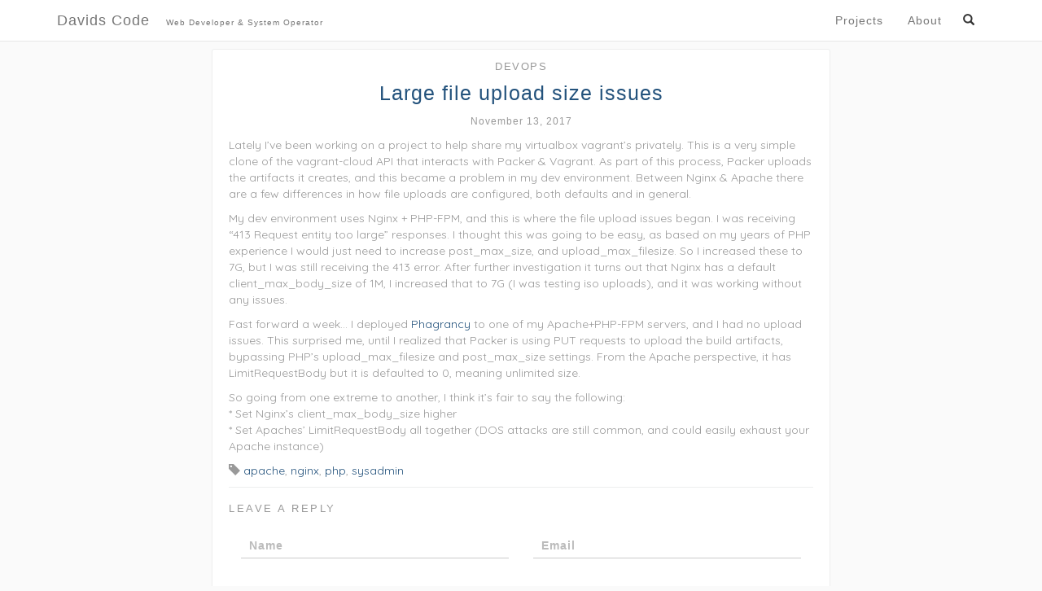

--- FILE ---
content_type: text/html; charset=UTF-8
request_url: http://davidscode.com/blog/2017/11/13/large-file-upload-size-issues/
body_size: 7030
content:
<!doctype html>
<html lang="en-US">
  <head>
	<meta charset="utf-8">
	<meta http-equiv="x-ua-compatible" content="ie=edge">
	<meta name="viewport" content="width=device-width, initial-scale=1">
	<title>Large file upload size issues &#8211; Davids Code</title>
<meta name='robots' content='max-image-preview:large' />
<link rel='dns-prefetch' href='//fonts.googleapis.com' />
<link rel="alternate" type="application/rss+xml" title="Davids Code &raquo; Large file upload size issues Comments Feed" href="https://davidscode.com/blog/2017/11/13/large-file-upload-size-issues/feed/" />
<link rel="alternate" title="oEmbed (JSON)" type="application/json+oembed" href="https://davidscode.com/wp-json/oembed/1.0/embed?url=https%3A%2F%2Fdavidscode.com%2Fblog%2F2017%2F11%2F13%2Flarge-file-upload-size-issues%2F" />
<link rel="alternate" title="oEmbed (XML)" type="text/xml+oembed" href="https://davidscode.com/wp-json/oembed/1.0/embed?url=https%3A%2F%2Fdavidscode.com%2Fblog%2F2017%2F11%2F13%2Flarge-file-upload-size-issues%2F&#038;format=xml" />
<style id='wp-img-auto-sizes-contain-inline-css' type='text/css'>
img:is([sizes=auto i],[sizes^="auto," i]){contain-intrinsic-size:3000px 1500px}
/*# sourceURL=wp-img-auto-sizes-contain-inline-css */
</style>
<style id='wp-emoji-styles-inline-css' type='text/css'>

	img.wp-smiley, img.emoji {
		display: inline !important;
		border: none !important;
		box-shadow: none !important;
		height: 1em !important;
		width: 1em !important;
		margin: 0 0.07em !important;
		vertical-align: -0.1em !important;
		background: none !important;
		padding: 0 !important;
	}
/*# sourceURL=wp-emoji-styles-inline-css */
</style>
<link rel='stylesheet' id='wp-block-library-css' href='http://davidscode.com/wp-includes/css/dist/block-library/style.min.css?ver=6.9' type='text/css' media='all' />
<style id='global-styles-inline-css' type='text/css'>
:root{--wp--preset--aspect-ratio--square: 1;--wp--preset--aspect-ratio--4-3: 4/3;--wp--preset--aspect-ratio--3-4: 3/4;--wp--preset--aspect-ratio--3-2: 3/2;--wp--preset--aspect-ratio--2-3: 2/3;--wp--preset--aspect-ratio--16-9: 16/9;--wp--preset--aspect-ratio--9-16: 9/16;--wp--preset--color--black: #000000;--wp--preset--color--cyan-bluish-gray: #abb8c3;--wp--preset--color--white: #ffffff;--wp--preset--color--pale-pink: #f78da7;--wp--preset--color--vivid-red: #cf2e2e;--wp--preset--color--luminous-vivid-orange: #ff6900;--wp--preset--color--luminous-vivid-amber: #fcb900;--wp--preset--color--light-green-cyan: #7bdcb5;--wp--preset--color--vivid-green-cyan: #00d084;--wp--preset--color--pale-cyan-blue: #8ed1fc;--wp--preset--color--vivid-cyan-blue: #0693e3;--wp--preset--color--vivid-purple: #9b51e0;--wp--preset--gradient--vivid-cyan-blue-to-vivid-purple: linear-gradient(135deg,rgb(6,147,227) 0%,rgb(155,81,224) 100%);--wp--preset--gradient--light-green-cyan-to-vivid-green-cyan: linear-gradient(135deg,rgb(122,220,180) 0%,rgb(0,208,130) 100%);--wp--preset--gradient--luminous-vivid-amber-to-luminous-vivid-orange: linear-gradient(135deg,rgb(252,185,0) 0%,rgb(255,105,0) 100%);--wp--preset--gradient--luminous-vivid-orange-to-vivid-red: linear-gradient(135deg,rgb(255,105,0) 0%,rgb(207,46,46) 100%);--wp--preset--gradient--very-light-gray-to-cyan-bluish-gray: linear-gradient(135deg,rgb(238,238,238) 0%,rgb(169,184,195) 100%);--wp--preset--gradient--cool-to-warm-spectrum: linear-gradient(135deg,rgb(74,234,220) 0%,rgb(151,120,209) 20%,rgb(207,42,186) 40%,rgb(238,44,130) 60%,rgb(251,105,98) 80%,rgb(254,248,76) 100%);--wp--preset--gradient--blush-light-purple: linear-gradient(135deg,rgb(255,206,236) 0%,rgb(152,150,240) 100%);--wp--preset--gradient--blush-bordeaux: linear-gradient(135deg,rgb(254,205,165) 0%,rgb(254,45,45) 50%,rgb(107,0,62) 100%);--wp--preset--gradient--luminous-dusk: linear-gradient(135deg,rgb(255,203,112) 0%,rgb(199,81,192) 50%,rgb(65,88,208) 100%);--wp--preset--gradient--pale-ocean: linear-gradient(135deg,rgb(255,245,203) 0%,rgb(182,227,212) 50%,rgb(51,167,181) 100%);--wp--preset--gradient--electric-grass: linear-gradient(135deg,rgb(202,248,128) 0%,rgb(113,206,126) 100%);--wp--preset--gradient--midnight: linear-gradient(135deg,rgb(2,3,129) 0%,rgb(40,116,252) 100%);--wp--preset--font-size--small: 13px;--wp--preset--font-size--medium: 20px;--wp--preset--font-size--large: 36px;--wp--preset--font-size--x-large: 42px;--wp--preset--spacing--20: 0.44rem;--wp--preset--spacing--30: 0.67rem;--wp--preset--spacing--40: 1rem;--wp--preset--spacing--50: 1.5rem;--wp--preset--spacing--60: 2.25rem;--wp--preset--spacing--70: 3.38rem;--wp--preset--spacing--80: 5.06rem;--wp--preset--shadow--natural: 6px 6px 9px rgba(0, 0, 0, 0.2);--wp--preset--shadow--deep: 12px 12px 50px rgba(0, 0, 0, 0.4);--wp--preset--shadow--sharp: 6px 6px 0px rgba(0, 0, 0, 0.2);--wp--preset--shadow--outlined: 6px 6px 0px -3px rgb(255, 255, 255), 6px 6px rgb(0, 0, 0);--wp--preset--shadow--crisp: 6px 6px 0px rgb(0, 0, 0);}:where(.is-layout-flex){gap: 0.5em;}:where(.is-layout-grid){gap: 0.5em;}body .is-layout-flex{display: flex;}.is-layout-flex{flex-wrap: wrap;align-items: center;}.is-layout-flex > :is(*, div){margin: 0;}body .is-layout-grid{display: grid;}.is-layout-grid > :is(*, div){margin: 0;}:where(.wp-block-columns.is-layout-flex){gap: 2em;}:where(.wp-block-columns.is-layout-grid){gap: 2em;}:where(.wp-block-post-template.is-layout-flex){gap: 1.25em;}:where(.wp-block-post-template.is-layout-grid){gap: 1.25em;}.has-black-color{color: var(--wp--preset--color--black) !important;}.has-cyan-bluish-gray-color{color: var(--wp--preset--color--cyan-bluish-gray) !important;}.has-white-color{color: var(--wp--preset--color--white) !important;}.has-pale-pink-color{color: var(--wp--preset--color--pale-pink) !important;}.has-vivid-red-color{color: var(--wp--preset--color--vivid-red) !important;}.has-luminous-vivid-orange-color{color: var(--wp--preset--color--luminous-vivid-orange) !important;}.has-luminous-vivid-amber-color{color: var(--wp--preset--color--luminous-vivid-amber) !important;}.has-light-green-cyan-color{color: var(--wp--preset--color--light-green-cyan) !important;}.has-vivid-green-cyan-color{color: var(--wp--preset--color--vivid-green-cyan) !important;}.has-pale-cyan-blue-color{color: var(--wp--preset--color--pale-cyan-blue) !important;}.has-vivid-cyan-blue-color{color: var(--wp--preset--color--vivid-cyan-blue) !important;}.has-vivid-purple-color{color: var(--wp--preset--color--vivid-purple) !important;}.has-black-background-color{background-color: var(--wp--preset--color--black) !important;}.has-cyan-bluish-gray-background-color{background-color: var(--wp--preset--color--cyan-bluish-gray) !important;}.has-white-background-color{background-color: var(--wp--preset--color--white) !important;}.has-pale-pink-background-color{background-color: var(--wp--preset--color--pale-pink) !important;}.has-vivid-red-background-color{background-color: var(--wp--preset--color--vivid-red) !important;}.has-luminous-vivid-orange-background-color{background-color: var(--wp--preset--color--luminous-vivid-orange) !important;}.has-luminous-vivid-amber-background-color{background-color: var(--wp--preset--color--luminous-vivid-amber) !important;}.has-light-green-cyan-background-color{background-color: var(--wp--preset--color--light-green-cyan) !important;}.has-vivid-green-cyan-background-color{background-color: var(--wp--preset--color--vivid-green-cyan) !important;}.has-pale-cyan-blue-background-color{background-color: var(--wp--preset--color--pale-cyan-blue) !important;}.has-vivid-cyan-blue-background-color{background-color: var(--wp--preset--color--vivid-cyan-blue) !important;}.has-vivid-purple-background-color{background-color: var(--wp--preset--color--vivid-purple) !important;}.has-black-border-color{border-color: var(--wp--preset--color--black) !important;}.has-cyan-bluish-gray-border-color{border-color: var(--wp--preset--color--cyan-bluish-gray) !important;}.has-white-border-color{border-color: var(--wp--preset--color--white) !important;}.has-pale-pink-border-color{border-color: var(--wp--preset--color--pale-pink) !important;}.has-vivid-red-border-color{border-color: var(--wp--preset--color--vivid-red) !important;}.has-luminous-vivid-orange-border-color{border-color: var(--wp--preset--color--luminous-vivid-orange) !important;}.has-luminous-vivid-amber-border-color{border-color: var(--wp--preset--color--luminous-vivid-amber) !important;}.has-light-green-cyan-border-color{border-color: var(--wp--preset--color--light-green-cyan) !important;}.has-vivid-green-cyan-border-color{border-color: var(--wp--preset--color--vivid-green-cyan) !important;}.has-pale-cyan-blue-border-color{border-color: var(--wp--preset--color--pale-cyan-blue) !important;}.has-vivid-cyan-blue-border-color{border-color: var(--wp--preset--color--vivid-cyan-blue) !important;}.has-vivid-purple-border-color{border-color: var(--wp--preset--color--vivid-purple) !important;}.has-vivid-cyan-blue-to-vivid-purple-gradient-background{background: var(--wp--preset--gradient--vivid-cyan-blue-to-vivid-purple) !important;}.has-light-green-cyan-to-vivid-green-cyan-gradient-background{background: var(--wp--preset--gradient--light-green-cyan-to-vivid-green-cyan) !important;}.has-luminous-vivid-amber-to-luminous-vivid-orange-gradient-background{background: var(--wp--preset--gradient--luminous-vivid-amber-to-luminous-vivid-orange) !important;}.has-luminous-vivid-orange-to-vivid-red-gradient-background{background: var(--wp--preset--gradient--luminous-vivid-orange-to-vivid-red) !important;}.has-very-light-gray-to-cyan-bluish-gray-gradient-background{background: var(--wp--preset--gradient--very-light-gray-to-cyan-bluish-gray) !important;}.has-cool-to-warm-spectrum-gradient-background{background: var(--wp--preset--gradient--cool-to-warm-spectrum) !important;}.has-blush-light-purple-gradient-background{background: var(--wp--preset--gradient--blush-light-purple) !important;}.has-blush-bordeaux-gradient-background{background: var(--wp--preset--gradient--blush-bordeaux) !important;}.has-luminous-dusk-gradient-background{background: var(--wp--preset--gradient--luminous-dusk) !important;}.has-pale-ocean-gradient-background{background: var(--wp--preset--gradient--pale-ocean) !important;}.has-electric-grass-gradient-background{background: var(--wp--preset--gradient--electric-grass) !important;}.has-midnight-gradient-background{background: var(--wp--preset--gradient--midnight) !important;}.has-small-font-size{font-size: var(--wp--preset--font-size--small) !important;}.has-medium-font-size{font-size: var(--wp--preset--font-size--medium) !important;}.has-large-font-size{font-size: var(--wp--preset--font-size--large) !important;}.has-x-large-font-size{font-size: var(--wp--preset--font-size--x-large) !important;}
/*# sourceURL=global-styles-inline-css */
</style>

<style id='classic-theme-styles-inline-css' type='text/css'>
/*! This file is auto-generated */
.wp-block-button__link{color:#fff;background-color:#32373c;border-radius:9999px;box-shadow:none;text-decoration:none;padding:calc(.667em + 2px) calc(1.333em + 2px);font-size:1.125em}.wp-block-file__button{background:#32373c;color:#fff;text-decoration:none}
/*# sourceURL=/wp-includes/css/classic-themes.min.css */
</style>
<link rel='stylesheet' id='font/css-css' href='https://fonts.googleapis.com/css2?family=Quicksand:wght@400;700' type='text/css' media='all' />
<link rel='stylesheet' id='bootstrap/css-css' href='http://davidscode.com/wp-content/themes/davidscode/dist/bootstrap/css/bootstrap.min.css' type='text/css' media='all' />
<link rel='stylesheet' id='sage/css-css' href='http://davidscode.com/wp-content/themes/davidscode/dist/styles/main.css' type='text/css' media='all' />
<link rel='stylesheet' id='bootpack/css-css' href='http://davidscode.com/wp-content/themes/davidscode/dist/styles/bootpack.css' type='text/css' media='all' />
<script type="text/javascript" src="http://davidscode.com/wp-includes/js/jquery/jquery.min.js?ver=3.7.1" id="jquery-core-js"></script>
<script type="text/javascript" src="http://davidscode.com/wp-includes/js/jquery/jquery-migrate.min.js?ver=3.4.1" id="jquery-migrate-js"></script>
<link rel="https://api.w.org/" href="https://davidscode.com/wp-json/" /><link rel="alternate" title="JSON" type="application/json" href="https://davidscode.com/wp-json/wp/v2/posts/455" /><link rel="EditURI" type="application/rsd+xml" title="RSD" href="https://davidscode.com/xmlrpc.php?rsd" />
<meta name="generator" content="WordPress 6.9" />
<link rel="canonical" href="https://davidscode.com/blog/2017/11/13/large-file-upload-size-issues/" />
<link rel='shortlink' href='https://davidscode.com/?p=455' />

		<!-- GA Google Analytics @ https://m0n.co/ga -->
		<script async src="https://www.googletagmanager.com/gtag/js?id=UA-30370940-1"></script>
		<script>
			window.dataLayer = window.dataLayer || [];
			function gtag(){dataLayer.push(arguments);}
			gtag('js', new Date());
			gtag('config', 'UA-30370940-1');
		</script>

		<link rel="alternate" type="application/rss+xml" title="David&#039;s Code RSS Feed" href="https://davidscode.com/feed/"/>
	<link rel="alternate" type="application/atom+xml" title="David&#039;s Code Atom Feed" href="https://davidscode.com/feed/atom/"/>
	<link rel="pingback" href="http://davidscode.com/xmlrpc.php"/>
</head>
  <body class="wp-singular post-template-default single single-post postid-455 single-format-standard wp-theme-davidscode large-file-upload-size-issues sidebar-primary">
    <!--[if IE]>
      <div class="alert alert-warning">
        You are using an <strong>outdated</strong> browser. Please <a href="http://browsehappy.com/">upgrade your browser</a> to improve your experience.      </div>
    <![endif]-->
    <nav class="navbar navbar-default navbar-fixed-top">
	<div class="container">
		<div class="navbar-header">
			<button type="button" class="navbar-toggle collapsed" data-toggle="collapse" data-target="#navbar"
					aria-expanded="false" aria-controls="navbar">
				<span class="sr-only">Toggle navigation</span>
				<span class="icon-bar"></span>
				<span class="icon-bar"></span>
				<span class="icon-bar"></span>
			</button>
			<a class="navbar-brand" href="https://davidscode.com/">Davids Code<small>Web Developer &amp; System Operator</small></a>
		</div>
		<div class="collapse navbar-collapse" id="navbar">
			<form class="navbar-form" role="search" method="get" action="https://davidscode.com">
				<div class="input-group">
					<input type="text" name="s" class="form-control"  placeholder="Search">
					<div class="input-group-btn">
						<button type="reset" class="btn btn-default"><span class="glyphicon glyphicon-remove"><span class="sr-only">Close</span></span></button>
						<button type="submit" class="btn btn-default"><span class="glyphicon glyphicon-search"><span class="sr-only">Search</span></span></button>
					</div>
				</div>
			</form>
		<ul id="menu-header" class="nav navbar-nav"><li id="menu-item-515" class="menu-item menu-item-type-post_type menu-item-object-page menu-item-515"><a title="Projects" href="https://davidscode.com/projects/">Projects</a></li>
<li id="menu-item-470" class="menu-item menu-item-type-post_type menu-item-object-page menu-item-470"><a title="About" href="https://davidscode.com/about-me/">About</a></li>
</ul>
		</div>
	</div>
</nav>
    <div class="container content" role="document">
      <div class="row no-gutters">
        <div class="col-xs-12 col-md-10 col-md-push-1 col-lg-8 col-lg-push-2">
            <article class="post-455 post type-post status-publish format-standard hentry category-devops tag-apache tag-nginx tag-php tag-sysadmin">
    <header>
            <span class="category"><a href="https://davidscode.com/blog/category/devops/">DevOps</a></span>
      <h1 class="entry-title">Large file upload size issues</h1>
      <time class="updated" datetime="2017-11-13T14:48:07+00:00">November 13, 2017</time>
    </header>
    <div class="entry-content">
      <p>Lately I&#8217;ve been working on a project to help share my virtualbox vagrant&#8217;s privately. This is a very simple clone of the vagrant-cloud API that interacts with Packer &#038; Vagrant. As part of this process, Packer uploads the artifacts it creates, and this became a problem in my dev environment. Between Nginx &#038; Apache there are a few differences in how file uploads are configured, both defaults and in general.</p>
<p><span id="more-455"></span> </p>
<p>My dev environment uses Nginx + PHP-FPM, and this is where the file upload issues began. I was receiving &#8220;413 Request entity too large&#8221; responses. I thought this was going to be easy, as based on my years of PHP experience I would just need to increase post_max_size, and upload_max_filesize. So I increased these to 7G, but I was still receiving the 413 error. After further investigation it turns out that Nginx has a default client_max_body_size of 1M, I increased that to 7G (I was testing iso uploads), and it was working without any issues.</p>
<p>Fast forward a week&#8230; I deployed <a href="https://github.com/dlundgren/phagrancy">Phagrancy</a> to one of my Apache+PHP-FPM servers, and I had no upload issues. This surprised me, until I realized that Packer is using PUT requests to upload the build artifacts, bypassing PHP&#8217;s upload_max_filesize and post_max_size settings. From the Apache perspective, it has LimitRequestBody but it is defaulted to 0, meaning unlimited size.</p>
<p>So going from one extreme to another, I think it&#8217;s fair to say the following:<br />
* Set Nginx&#8217;s client_max_body_size higher<br />
* Set Apaches&#8217; LimitRequestBody all together (DOS attacks are still common, and could easily exhaust your Apache instance)</p>
              <div><i class="glyphicon glyphicon-tag"></i> <a href="https://davidscode.com/blog/tag/apache/" rel="tag">apache</a>, <a href="https://davidscode.com/blog/tag/nginx/" rel="tag">nginx</a>, <a href="https://davidscode.com/blog/tag/php/" rel="tag">php</a>, <a href="https://davidscode.com/blog/tag/sysadmin/" rel="tag">sysadmin</a></div>
          </div>
    <footer>
          </footer>
    
<section id="comments" class="comments">
  
  
  <div id="respond" class="comment-respond">
<form id="commentform" method="post" class="wrap custom-comment-form comment-form" action="http://davidscode.com/wp-comments-post.php">
	<h4>Leave a reply &nbsp; <small><a rel="nofollow" id="cancel-comment-reply-link" href="/blog/2017/11/13/large-file-upload-size-issues/#respond" style="display:none;">Cancel reply</a></small></h4>
	<div class="container-fluid">
		<div class="row">
					<div class="col-xs-12 col-sm-6">
				<label class="sr-only" for="author">Name</label>
				<input id="author" name="author" type="text" required class="form-control adaph" >
				<label placeholder="Name"></label>
			</div>
			<div class="col-xs-12 col-sm-6">
				<label class="sr-only" for="email">Email</label>
				<input id="email" name="email" type="text" required class="form-control adaph" >
				<label placeholder="Email"></label>
			</div>
				</div>
		<div class="row" style="margin-top:10px;">
			<div class="col-xs-12 clearfix">
				<label class="sr-only" for="comment">Message</label>
				<textarea id="comment" name="comment" class="form-control adaph" required ></textarea>
				<label placeholder="Comment"></label>
			</div>
		</div>
					<div class="row no-gutters" style="margin-top:3rem;">
				<div class="col-xs-12 col-md-6 col-md-offset-3 clearfix">
					<div class="g-recaptcha" data-sitekey="6LfDQgcUAAAAABF1PUdirz0-EXtCmvC8XEeave_6"></div>				</div>
			</div>
				<div class="row" style="margin-top:1rem;">
			<div class="col-xs-8 col-xs-offset-2 col-sm-6 col-sm-offset-3 clearfix">
				<input type='hidden' name='comment_post_ID' value='455' id='comment_post_ID' />
<input type='hidden' name='comment_parent' id='comment_parent' value='0' />
								<button id="comment-submit" type="submit" class="btn btn-gray form-control">Post comment</button>
			</div>
		</div>
	</div>
</form>
</div></section>
  </article>
        </div>
      </div>
    </div>
    <footer class="content-info">
	<div class="container">
				<div class="social-media">
			<a href="//www.github.com/dlundgren">github</a>
			<span class="separator"></span>
			<a href="//twitter.com/drlundgren">twitter</a>
			<span class="separator"></span>
			<a href="//www.linkedin.com/in/syberdave">linkedin</a>
		</div>
		<div class="copyright">
			&copy; 2011-2026 David Lundgren. All Rights Reserved.
		</div>
	</div>
</footer>
<script type="speculationrules">
{"prefetch":[{"source":"document","where":{"and":[{"href_matches":"/*"},{"not":{"href_matches":["/wp-*.php","/wp-admin/*","/wp-content/uploads/*","/wp-content/*","/wp-content/plugins/*","/wp-content/themes/davidscode/*","/*\\?(.+)"]}},{"not":{"selector_matches":"a[rel~=\"nofollow\"]"}},{"not":{"selector_matches":".no-prefetch, .no-prefetch a"}}]},"eagerness":"conservative"}]}
</script>
<script type="text/javascript" src="http://davidscode.com/wp-content/themes/davidscode/dist/bootstrap/js/bootstrap.min.js" id="bootstrap/js-js"></script>
<script type="text/javascript" src="http://davidscode.com/wp-content/themes/davidscode/dist/js/main.js" id="sage/js-js"></script>
<script type="text/javascript" src="//www.google.com/recaptcha/api.js?ver=6.9" id="google/recaptcha-js"></script>
<script id="wp-emoji-settings" type="application/json">
{"baseUrl":"https://s.w.org/images/core/emoji/17.0.2/72x72/","ext":".png","svgUrl":"https://s.w.org/images/core/emoji/17.0.2/svg/","svgExt":".svg","source":{"concatemoji":"http://davidscode.com/wp-includes/js/wp-emoji-release.min.js?ver=6.9"}}
</script>
<script type="module">
/* <![CDATA[ */
/*! This file is auto-generated */
const a=JSON.parse(document.getElementById("wp-emoji-settings").textContent),o=(window._wpemojiSettings=a,"wpEmojiSettingsSupports"),s=["flag","emoji"];function i(e){try{var t={supportTests:e,timestamp:(new Date).valueOf()};sessionStorage.setItem(o,JSON.stringify(t))}catch(e){}}function c(e,t,n){e.clearRect(0,0,e.canvas.width,e.canvas.height),e.fillText(t,0,0);t=new Uint32Array(e.getImageData(0,0,e.canvas.width,e.canvas.height).data);e.clearRect(0,0,e.canvas.width,e.canvas.height),e.fillText(n,0,0);const a=new Uint32Array(e.getImageData(0,0,e.canvas.width,e.canvas.height).data);return t.every((e,t)=>e===a[t])}function p(e,t){e.clearRect(0,0,e.canvas.width,e.canvas.height),e.fillText(t,0,0);var n=e.getImageData(16,16,1,1);for(let e=0;e<n.data.length;e++)if(0!==n.data[e])return!1;return!0}function u(e,t,n,a){switch(t){case"flag":return n(e,"\ud83c\udff3\ufe0f\u200d\u26a7\ufe0f","\ud83c\udff3\ufe0f\u200b\u26a7\ufe0f")?!1:!n(e,"\ud83c\udde8\ud83c\uddf6","\ud83c\udde8\u200b\ud83c\uddf6")&&!n(e,"\ud83c\udff4\udb40\udc67\udb40\udc62\udb40\udc65\udb40\udc6e\udb40\udc67\udb40\udc7f","\ud83c\udff4\u200b\udb40\udc67\u200b\udb40\udc62\u200b\udb40\udc65\u200b\udb40\udc6e\u200b\udb40\udc67\u200b\udb40\udc7f");case"emoji":return!a(e,"\ud83e\u1fac8")}return!1}function f(e,t,n,a){let r;const o=(r="undefined"!=typeof WorkerGlobalScope&&self instanceof WorkerGlobalScope?new OffscreenCanvas(300,150):document.createElement("canvas")).getContext("2d",{willReadFrequently:!0}),s=(o.textBaseline="top",o.font="600 32px Arial",{});return e.forEach(e=>{s[e]=t(o,e,n,a)}),s}function r(e){var t=document.createElement("script");t.src=e,t.defer=!0,document.head.appendChild(t)}a.supports={everything:!0,everythingExceptFlag:!0},new Promise(t=>{let n=function(){try{var e=JSON.parse(sessionStorage.getItem(o));if("object"==typeof e&&"number"==typeof e.timestamp&&(new Date).valueOf()<e.timestamp+604800&&"object"==typeof e.supportTests)return e.supportTests}catch(e){}return null}();if(!n){if("undefined"!=typeof Worker&&"undefined"!=typeof OffscreenCanvas&&"undefined"!=typeof URL&&URL.createObjectURL&&"undefined"!=typeof Blob)try{var e="postMessage("+f.toString()+"("+[JSON.stringify(s),u.toString(),c.toString(),p.toString()].join(",")+"));",a=new Blob([e],{type:"text/javascript"});const r=new Worker(URL.createObjectURL(a),{name:"wpTestEmojiSupports"});return void(r.onmessage=e=>{i(n=e.data),r.terminate(),t(n)})}catch(e){}i(n=f(s,u,c,p))}t(n)}).then(e=>{for(const n in e)a.supports[n]=e[n],a.supports.everything=a.supports.everything&&a.supports[n],"flag"!==n&&(a.supports.everythingExceptFlag=a.supports.everythingExceptFlag&&a.supports[n]);var t;a.supports.everythingExceptFlag=a.supports.everythingExceptFlag&&!a.supports.flag,a.supports.everything||((t=a.source||{}).concatemoji?r(t.concatemoji):t.wpemoji&&t.twemoji&&(r(t.twemoji),r(t.wpemoji)))});
//# sourceURL=http://davidscode.com/wp-includes/js/wp-emoji-loader.min.js
/* ]]> */
</script>
  </body>
</html>


--- FILE ---
content_type: text/html; charset=utf-8
request_url: http://www.google.com/recaptcha/api2/anchor?ar=1&k=6LfDQgcUAAAAABF1PUdirz0-EXtCmvC8XEeave_6&co=aHR0cDovL2Rhdmlkc2NvZGUuY29tOjgw&hl=en&v=PoyoqOPhxBO7pBk68S4YbpHZ&size=normal&anchor-ms=20000&execute-ms=30000&cb=nfsvxrr9e4cg
body_size: 49558
content:
<!DOCTYPE HTML><html dir="ltr" lang="en"><head><meta http-equiv="Content-Type" content="text/html; charset=UTF-8">
<meta http-equiv="X-UA-Compatible" content="IE=edge">
<title>reCAPTCHA</title>
<style type="text/css">
/* cyrillic-ext */
@font-face {
  font-family: 'Roboto';
  font-style: normal;
  font-weight: 400;
  font-stretch: 100%;
  src: url(//fonts.gstatic.com/s/roboto/v48/KFO7CnqEu92Fr1ME7kSn66aGLdTylUAMa3GUBHMdazTgWw.woff2) format('woff2');
  unicode-range: U+0460-052F, U+1C80-1C8A, U+20B4, U+2DE0-2DFF, U+A640-A69F, U+FE2E-FE2F;
}
/* cyrillic */
@font-face {
  font-family: 'Roboto';
  font-style: normal;
  font-weight: 400;
  font-stretch: 100%;
  src: url(//fonts.gstatic.com/s/roboto/v48/KFO7CnqEu92Fr1ME7kSn66aGLdTylUAMa3iUBHMdazTgWw.woff2) format('woff2');
  unicode-range: U+0301, U+0400-045F, U+0490-0491, U+04B0-04B1, U+2116;
}
/* greek-ext */
@font-face {
  font-family: 'Roboto';
  font-style: normal;
  font-weight: 400;
  font-stretch: 100%;
  src: url(//fonts.gstatic.com/s/roboto/v48/KFO7CnqEu92Fr1ME7kSn66aGLdTylUAMa3CUBHMdazTgWw.woff2) format('woff2');
  unicode-range: U+1F00-1FFF;
}
/* greek */
@font-face {
  font-family: 'Roboto';
  font-style: normal;
  font-weight: 400;
  font-stretch: 100%;
  src: url(//fonts.gstatic.com/s/roboto/v48/KFO7CnqEu92Fr1ME7kSn66aGLdTylUAMa3-UBHMdazTgWw.woff2) format('woff2');
  unicode-range: U+0370-0377, U+037A-037F, U+0384-038A, U+038C, U+038E-03A1, U+03A3-03FF;
}
/* math */
@font-face {
  font-family: 'Roboto';
  font-style: normal;
  font-weight: 400;
  font-stretch: 100%;
  src: url(//fonts.gstatic.com/s/roboto/v48/KFO7CnqEu92Fr1ME7kSn66aGLdTylUAMawCUBHMdazTgWw.woff2) format('woff2');
  unicode-range: U+0302-0303, U+0305, U+0307-0308, U+0310, U+0312, U+0315, U+031A, U+0326-0327, U+032C, U+032F-0330, U+0332-0333, U+0338, U+033A, U+0346, U+034D, U+0391-03A1, U+03A3-03A9, U+03B1-03C9, U+03D1, U+03D5-03D6, U+03F0-03F1, U+03F4-03F5, U+2016-2017, U+2034-2038, U+203C, U+2040, U+2043, U+2047, U+2050, U+2057, U+205F, U+2070-2071, U+2074-208E, U+2090-209C, U+20D0-20DC, U+20E1, U+20E5-20EF, U+2100-2112, U+2114-2115, U+2117-2121, U+2123-214F, U+2190, U+2192, U+2194-21AE, U+21B0-21E5, U+21F1-21F2, U+21F4-2211, U+2213-2214, U+2216-22FF, U+2308-230B, U+2310, U+2319, U+231C-2321, U+2336-237A, U+237C, U+2395, U+239B-23B7, U+23D0, U+23DC-23E1, U+2474-2475, U+25AF, U+25B3, U+25B7, U+25BD, U+25C1, U+25CA, U+25CC, U+25FB, U+266D-266F, U+27C0-27FF, U+2900-2AFF, U+2B0E-2B11, U+2B30-2B4C, U+2BFE, U+3030, U+FF5B, U+FF5D, U+1D400-1D7FF, U+1EE00-1EEFF;
}
/* symbols */
@font-face {
  font-family: 'Roboto';
  font-style: normal;
  font-weight: 400;
  font-stretch: 100%;
  src: url(//fonts.gstatic.com/s/roboto/v48/KFO7CnqEu92Fr1ME7kSn66aGLdTylUAMaxKUBHMdazTgWw.woff2) format('woff2');
  unicode-range: U+0001-000C, U+000E-001F, U+007F-009F, U+20DD-20E0, U+20E2-20E4, U+2150-218F, U+2190, U+2192, U+2194-2199, U+21AF, U+21E6-21F0, U+21F3, U+2218-2219, U+2299, U+22C4-22C6, U+2300-243F, U+2440-244A, U+2460-24FF, U+25A0-27BF, U+2800-28FF, U+2921-2922, U+2981, U+29BF, U+29EB, U+2B00-2BFF, U+4DC0-4DFF, U+FFF9-FFFB, U+10140-1018E, U+10190-1019C, U+101A0, U+101D0-101FD, U+102E0-102FB, U+10E60-10E7E, U+1D2C0-1D2D3, U+1D2E0-1D37F, U+1F000-1F0FF, U+1F100-1F1AD, U+1F1E6-1F1FF, U+1F30D-1F30F, U+1F315, U+1F31C, U+1F31E, U+1F320-1F32C, U+1F336, U+1F378, U+1F37D, U+1F382, U+1F393-1F39F, U+1F3A7-1F3A8, U+1F3AC-1F3AF, U+1F3C2, U+1F3C4-1F3C6, U+1F3CA-1F3CE, U+1F3D4-1F3E0, U+1F3ED, U+1F3F1-1F3F3, U+1F3F5-1F3F7, U+1F408, U+1F415, U+1F41F, U+1F426, U+1F43F, U+1F441-1F442, U+1F444, U+1F446-1F449, U+1F44C-1F44E, U+1F453, U+1F46A, U+1F47D, U+1F4A3, U+1F4B0, U+1F4B3, U+1F4B9, U+1F4BB, U+1F4BF, U+1F4C8-1F4CB, U+1F4D6, U+1F4DA, U+1F4DF, U+1F4E3-1F4E6, U+1F4EA-1F4ED, U+1F4F7, U+1F4F9-1F4FB, U+1F4FD-1F4FE, U+1F503, U+1F507-1F50B, U+1F50D, U+1F512-1F513, U+1F53E-1F54A, U+1F54F-1F5FA, U+1F610, U+1F650-1F67F, U+1F687, U+1F68D, U+1F691, U+1F694, U+1F698, U+1F6AD, U+1F6B2, U+1F6B9-1F6BA, U+1F6BC, U+1F6C6-1F6CF, U+1F6D3-1F6D7, U+1F6E0-1F6EA, U+1F6F0-1F6F3, U+1F6F7-1F6FC, U+1F700-1F7FF, U+1F800-1F80B, U+1F810-1F847, U+1F850-1F859, U+1F860-1F887, U+1F890-1F8AD, U+1F8B0-1F8BB, U+1F8C0-1F8C1, U+1F900-1F90B, U+1F93B, U+1F946, U+1F984, U+1F996, U+1F9E9, U+1FA00-1FA6F, U+1FA70-1FA7C, U+1FA80-1FA89, U+1FA8F-1FAC6, U+1FACE-1FADC, U+1FADF-1FAE9, U+1FAF0-1FAF8, U+1FB00-1FBFF;
}
/* vietnamese */
@font-face {
  font-family: 'Roboto';
  font-style: normal;
  font-weight: 400;
  font-stretch: 100%;
  src: url(//fonts.gstatic.com/s/roboto/v48/KFO7CnqEu92Fr1ME7kSn66aGLdTylUAMa3OUBHMdazTgWw.woff2) format('woff2');
  unicode-range: U+0102-0103, U+0110-0111, U+0128-0129, U+0168-0169, U+01A0-01A1, U+01AF-01B0, U+0300-0301, U+0303-0304, U+0308-0309, U+0323, U+0329, U+1EA0-1EF9, U+20AB;
}
/* latin-ext */
@font-face {
  font-family: 'Roboto';
  font-style: normal;
  font-weight: 400;
  font-stretch: 100%;
  src: url(//fonts.gstatic.com/s/roboto/v48/KFO7CnqEu92Fr1ME7kSn66aGLdTylUAMa3KUBHMdazTgWw.woff2) format('woff2');
  unicode-range: U+0100-02BA, U+02BD-02C5, U+02C7-02CC, U+02CE-02D7, U+02DD-02FF, U+0304, U+0308, U+0329, U+1D00-1DBF, U+1E00-1E9F, U+1EF2-1EFF, U+2020, U+20A0-20AB, U+20AD-20C0, U+2113, U+2C60-2C7F, U+A720-A7FF;
}
/* latin */
@font-face {
  font-family: 'Roboto';
  font-style: normal;
  font-weight: 400;
  font-stretch: 100%;
  src: url(//fonts.gstatic.com/s/roboto/v48/KFO7CnqEu92Fr1ME7kSn66aGLdTylUAMa3yUBHMdazQ.woff2) format('woff2');
  unicode-range: U+0000-00FF, U+0131, U+0152-0153, U+02BB-02BC, U+02C6, U+02DA, U+02DC, U+0304, U+0308, U+0329, U+2000-206F, U+20AC, U+2122, U+2191, U+2193, U+2212, U+2215, U+FEFF, U+FFFD;
}
/* cyrillic-ext */
@font-face {
  font-family: 'Roboto';
  font-style: normal;
  font-weight: 500;
  font-stretch: 100%;
  src: url(//fonts.gstatic.com/s/roboto/v48/KFO7CnqEu92Fr1ME7kSn66aGLdTylUAMa3GUBHMdazTgWw.woff2) format('woff2');
  unicode-range: U+0460-052F, U+1C80-1C8A, U+20B4, U+2DE0-2DFF, U+A640-A69F, U+FE2E-FE2F;
}
/* cyrillic */
@font-face {
  font-family: 'Roboto';
  font-style: normal;
  font-weight: 500;
  font-stretch: 100%;
  src: url(//fonts.gstatic.com/s/roboto/v48/KFO7CnqEu92Fr1ME7kSn66aGLdTylUAMa3iUBHMdazTgWw.woff2) format('woff2');
  unicode-range: U+0301, U+0400-045F, U+0490-0491, U+04B0-04B1, U+2116;
}
/* greek-ext */
@font-face {
  font-family: 'Roboto';
  font-style: normal;
  font-weight: 500;
  font-stretch: 100%;
  src: url(//fonts.gstatic.com/s/roboto/v48/KFO7CnqEu92Fr1ME7kSn66aGLdTylUAMa3CUBHMdazTgWw.woff2) format('woff2');
  unicode-range: U+1F00-1FFF;
}
/* greek */
@font-face {
  font-family: 'Roboto';
  font-style: normal;
  font-weight: 500;
  font-stretch: 100%;
  src: url(//fonts.gstatic.com/s/roboto/v48/KFO7CnqEu92Fr1ME7kSn66aGLdTylUAMa3-UBHMdazTgWw.woff2) format('woff2');
  unicode-range: U+0370-0377, U+037A-037F, U+0384-038A, U+038C, U+038E-03A1, U+03A3-03FF;
}
/* math */
@font-face {
  font-family: 'Roboto';
  font-style: normal;
  font-weight: 500;
  font-stretch: 100%;
  src: url(//fonts.gstatic.com/s/roboto/v48/KFO7CnqEu92Fr1ME7kSn66aGLdTylUAMawCUBHMdazTgWw.woff2) format('woff2');
  unicode-range: U+0302-0303, U+0305, U+0307-0308, U+0310, U+0312, U+0315, U+031A, U+0326-0327, U+032C, U+032F-0330, U+0332-0333, U+0338, U+033A, U+0346, U+034D, U+0391-03A1, U+03A3-03A9, U+03B1-03C9, U+03D1, U+03D5-03D6, U+03F0-03F1, U+03F4-03F5, U+2016-2017, U+2034-2038, U+203C, U+2040, U+2043, U+2047, U+2050, U+2057, U+205F, U+2070-2071, U+2074-208E, U+2090-209C, U+20D0-20DC, U+20E1, U+20E5-20EF, U+2100-2112, U+2114-2115, U+2117-2121, U+2123-214F, U+2190, U+2192, U+2194-21AE, U+21B0-21E5, U+21F1-21F2, U+21F4-2211, U+2213-2214, U+2216-22FF, U+2308-230B, U+2310, U+2319, U+231C-2321, U+2336-237A, U+237C, U+2395, U+239B-23B7, U+23D0, U+23DC-23E1, U+2474-2475, U+25AF, U+25B3, U+25B7, U+25BD, U+25C1, U+25CA, U+25CC, U+25FB, U+266D-266F, U+27C0-27FF, U+2900-2AFF, U+2B0E-2B11, U+2B30-2B4C, U+2BFE, U+3030, U+FF5B, U+FF5D, U+1D400-1D7FF, U+1EE00-1EEFF;
}
/* symbols */
@font-face {
  font-family: 'Roboto';
  font-style: normal;
  font-weight: 500;
  font-stretch: 100%;
  src: url(//fonts.gstatic.com/s/roboto/v48/KFO7CnqEu92Fr1ME7kSn66aGLdTylUAMaxKUBHMdazTgWw.woff2) format('woff2');
  unicode-range: U+0001-000C, U+000E-001F, U+007F-009F, U+20DD-20E0, U+20E2-20E4, U+2150-218F, U+2190, U+2192, U+2194-2199, U+21AF, U+21E6-21F0, U+21F3, U+2218-2219, U+2299, U+22C4-22C6, U+2300-243F, U+2440-244A, U+2460-24FF, U+25A0-27BF, U+2800-28FF, U+2921-2922, U+2981, U+29BF, U+29EB, U+2B00-2BFF, U+4DC0-4DFF, U+FFF9-FFFB, U+10140-1018E, U+10190-1019C, U+101A0, U+101D0-101FD, U+102E0-102FB, U+10E60-10E7E, U+1D2C0-1D2D3, U+1D2E0-1D37F, U+1F000-1F0FF, U+1F100-1F1AD, U+1F1E6-1F1FF, U+1F30D-1F30F, U+1F315, U+1F31C, U+1F31E, U+1F320-1F32C, U+1F336, U+1F378, U+1F37D, U+1F382, U+1F393-1F39F, U+1F3A7-1F3A8, U+1F3AC-1F3AF, U+1F3C2, U+1F3C4-1F3C6, U+1F3CA-1F3CE, U+1F3D4-1F3E0, U+1F3ED, U+1F3F1-1F3F3, U+1F3F5-1F3F7, U+1F408, U+1F415, U+1F41F, U+1F426, U+1F43F, U+1F441-1F442, U+1F444, U+1F446-1F449, U+1F44C-1F44E, U+1F453, U+1F46A, U+1F47D, U+1F4A3, U+1F4B0, U+1F4B3, U+1F4B9, U+1F4BB, U+1F4BF, U+1F4C8-1F4CB, U+1F4D6, U+1F4DA, U+1F4DF, U+1F4E3-1F4E6, U+1F4EA-1F4ED, U+1F4F7, U+1F4F9-1F4FB, U+1F4FD-1F4FE, U+1F503, U+1F507-1F50B, U+1F50D, U+1F512-1F513, U+1F53E-1F54A, U+1F54F-1F5FA, U+1F610, U+1F650-1F67F, U+1F687, U+1F68D, U+1F691, U+1F694, U+1F698, U+1F6AD, U+1F6B2, U+1F6B9-1F6BA, U+1F6BC, U+1F6C6-1F6CF, U+1F6D3-1F6D7, U+1F6E0-1F6EA, U+1F6F0-1F6F3, U+1F6F7-1F6FC, U+1F700-1F7FF, U+1F800-1F80B, U+1F810-1F847, U+1F850-1F859, U+1F860-1F887, U+1F890-1F8AD, U+1F8B0-1F8BB, U+1F8C0-1F8C1, U+1F900-1F90B, U+1F93B, U+1F946, U+1F984, U+1F996, U+1F9E9, U+1FA00-1FA6F, U+1FA70-1FA7C, U+1FA80-1FA89, U+1FA8F-1FAC6, U+1FACE-1FADC, U+1FADF-1FAE9, U+1FAF0-1FAF8, U+1FB00-1FBFF;
}
/* vietnamese */
@font-face {
  font-family: 'Roboto';
  font-style: normal;
  font-weight: 500;
  font-stretch: 100%;
  src: url(//fonts.gstatic.com/s/roboto/v48/KFO7CnqEu92Fr1ME7kSn66aGLdTylUAMa3OUBHMdazTgWw.woff2) format('woff2');
  unicode-range: U+0102-0103, U+0110-0111, U+0128-0129, U+0168-0169, U+01A0-01A1, U+01AF-01B0, U+0300-0301, U+0303-0304, U+0308-0309, U+0323, U+0329, U+1EA0-1EF9, U+20AB;
}
/* latin-ext */
@font-face {
  font-family: 'Roboto';
  font-style: normal;
  font-weight: 500;
  font-stretch: 100%;
  src: url(//fonts.gstatic.com/s/roboto/v48/KFO7CnqEu92Fr1ME7kSn66aGLdTylUAMa3KUBHMdazTgWw.woff2) format('woff2');
  unicode-range: U+0100-02BA, U+02BD-02C5, U+02C7-02CC, U+02CE-02D7, U+02DD-02FF, U+0304, U+0308, U+0329, U+1D00-1DBF, U+1E00-1E9F, U+1EF2-1EFF, U+2020, U+20A0-20AB, U+20AD-20C0, U+2113, U+2C60-2C7F, U+A720-A7FF;
}
/* latin */
@font-face {
  font-family: 'Roboto';
  font-style: normal;
  font-weight: 500;
  font-stretch: 100%;
  src: url(//fonts.gstatic.com/s/roboto/v48/KFO7CnqEu92Fr1ME7kSn66aGLdTylUAMa3yUBHMdazQ.woff2) format('woff2');
  unicode-range: U+0000-00FF, U+0131, U+0152-0153, U+02BB-02BC, U+02C6, U+02DA, U+02DC, U+0304, U+0308, U+0329, U+2000-206F, U+20AC, U+2122, U+2191, U+2193, U+2212, U+2215, U+FEFF, U+FFFD;
}
/* cyrillic-ext */
@font-face {
  font-family: 'Roboto';
  font-style: normal;
  font-weight: 900;
  font-stretch: 100%;
  src: url(//fonts.gstatic.com/s/roboto/v48/KFO7CnqEu92Fr1ME7kSn66aGLdTylUAMa3GUBHMdazTgWw.woff2) format('woff2');
  unicode-range: U+0460-052F, U+1C80-1C8A, U+20B4, U+2DE0-2DFF, U+A640-A69F, U+FE2E-FE2F;
}
/* cyrillic */
@font-face {
  font-family: 'Roboto';
  font-style: normal;
  font-weight: 900;
  font-stretch: 100%;
  src: url(//fonts.gstatic.com/s/roboto/v48/KFO7CnqEu92Fr1ME7kSn66aGLdTylUAMa3iUBHMdazTgWw.woff2) format('woff2');
  unicode-range: U+0301, U+0400-045F, U+0490-0491, U+04B0-04B1, U+2116;
}
/* greek-ext */
@font-face {
  font-family: 'Roboto';
  font-style: normal;
  font-weight: 900;
  font-stretch: 100%;
  src: url(//fonts.gstatic.com/s/roboto/v48/KFO7CnqEu92Fr1ME7kSn66aGLdTylUAMa3CUBHMdazTgWw.woff2) format('woff2');
  unicode-range: U+1F00-1FFF;
}
/* greek */
@font-face {
  font-family: 'Roboto';
  font-style: normal;
  font-weight: 900;
  font-stretch: 100%;
  src: url(//fonts.gstatic.com/s/roboto/v48/KFO7CnqEu92Fr1ME7kSn66aGLdTylUAMa3-UBHMdazTgWw.woff2) format('woff2');
  unicode-range: U+0370-0377, U+037A-037F, U+0384-038A, U+038C, U+038E-03A1, U+03A3-03FF;
}
/* math */
@font-face {
  font-family: 'Roboto';
  font-style: normal;
  font-weight: 900;
  font-stretch: 100%;
  src: url(//fonts.gstatic.com/s/roboto/v48/KFO7CnqEu92Fr1ME7kSn66aGLdTylUAMawCUBHMdazTgWw.woff2) format('woff2');
  unicode-range: U+0302-0303, U+0305, U+0307-0308, U+0310, U+0312, U+0315, U+031A, U+0326-0327, U+032C, U+032F-0330, U+0332-0333, U+0338, U+033A, U+0346, U+034D, U+0391-03A1, U+03A3-03A9, U+03B1-03C9, U+03D1, U+03D5-03D6, U+03F0-03F1, U+03F4-03F5, U+2016-2017, U+2034-2038, U+203C, U+2040, U+2043, U+2047, U+2050, U+2057, U+205F, U+2070-2071, U+2074-208E, U+2090-209C, U+20D0-20DC, U+20E1, U+20E5-20EF, U+2100-2112, U+2114-2115, U+2117-2121, U+2123-214F, U+2190, U+2192, U+2194-21AE, U+21B0-21E5, U+21F1-21F2, U+21F4-2211, U+2213-2214, U+2216-22FF, U+2308-230B, U+2310, U+2319, U+231C-2321, U+2336-237A, U+237C, U+2395, U+239B-23B7, U+23D0, U+23DC-23E1, U+2474-2475, U+25AF, U+25B3, U+25B7, U+25BD, U+25C1, U+25CA, U+25CC, U+25FB, U+266D-266F, U+27C0-27FF, U+2900-2AFF, U+2B0E-2B11, U+2B30-2B4C, U+2BFE, U+3030, U+FF5B, U+FF5D, U+1D400-1D7FF, U+1EE00-1EEFF;
}
/* symbols */
@font-face {
  font-family: 'Roboto';
  font-style: normal;
  font-weight: 900;
  font-stretch: 100%;
  src: url(//fonts.gstatic.com/s/roboto/v48/KFO7CnqEu92Fr1ME7kSn66aGLdTylUAMaxKUBHMdazTgWw.woff2) format('woff2');
  unicode-range: U+0001-000C, U+000E-001F, U+007F-009F, U+20DD-20E0, U+20E2-20E4, U+2150-218F, U+2190, U+2192, U+2194-2199, U+21AF, U+21E6-21F0, U+21F3, U+2218-2219, U+2299, U+22C4-22C6, U+2300-243F, U+2440-244A, U+2460-24FF, U+25A0-27BF, U+2800-28FF, U+2921-2922, U+2981, U+29BF, U+29EB, U+2B00-2BFF, U+4DC0-4DFF, U+FFF9-FFFB, U+10140-1018E, U+10190-1019C, U+101A0, U+101D0-101FD, U+102E0-102FB, U+10E60-10E7E, U+1D2C0-1D2D3, U+1D2E0-1D37F, U+1F000-1F0FF, U+1F100-1F1AD, U+1F1E6-1F1FF, U+1F30D-1F30F, U+1F315, U+1F31C, U+1F31E, U+1F320-1F32C, U+1F336, U+1F378, U+1F37D, U+1F382, U+1F393-1F39F, U+1F3A7-1F3A8, U+1F3AC-1F3AF, U+1F3C2, U+1F3C4-1F3C6, U+1F3CA-1F3CE, U+1F3D4-1F3E0, U+1F3ED, U+1F3F1-1F3F3, U+1F3F5-1F3F7, U+1F408, U+1F415, U+1F41F, U+1F426, U+1F43F, U+1F441-1F442, U+1F444, U+1F446-1F449, U+1F44C-1F44E, U+1F453, U+1F46A, U+1F47D, U+1F4A3, U+1F4B0, U+1F4B3, U+1F4B9, U+1F4BB, U+1F4BF, U+1F4C8-1F4CB, U+1F4D6, U+1F4DA, U+1F4DF, U+1F4E3-1F4E6, U+1F4EA-1F4ED, U+1F4F7, U+1F4F9-1F4FB, U+1F4FD-1F4FE, U+1F503, U+1F507-1F50B, U+1F50D, U+1F512-1F513, U+1F53E-1F54A, U+1F54F-1F5FA, U+1F610, U+1F650-1F67F, U+1F687, U+1F68D, U+1F691, U+1F694, U+1F698, U+1F6AD, U+1F6B2, U+1F6B9-1F6BA, U+1F6BC, U+1F6C6-1F6CF, U+1F6D3-1F6D7, U+1F6E0-1F6EA, U+1F6F0-1F6F3, U+1F6F7-1F6FC, U+1F700-1F7FF, U+1F800-1F80B, U+1F810-1F847, U+1F850-1F859, U+1F860-1F887, U+1F890-1F8AD, U+1F8B0-1F8BB, U+1F8C0-1F8C1, U+1F900-1F90B, U+1F93B, U+1F946, U+1F984, U+1F996, U+1F9E9, U+1FA00-1FA6F, U+1FA70-1FA7C, U+1FA80-1FA89, U+1FA8F-1FAC6, U+1FACE-1FADC, U+1FADF-1FAE9, U+1FAF0-1FAF8, U+1FB00-1FBFF;
}
/* vietnamese */
@font-face {
  font-family: 'Roboto';
  font-style: normal;
  font-weight: 900;
  font-stretch: 100%;
  src: url(//fonts.gstatic.com/s/roboto/v48/KFO7CnqEu92Fr1ME7kSn66aGLdTylUAMa3OUBHMdazTgWw.woff2) format('woff2');
  unicode-range: U+0102-0103, U+0110-0111, U+0128-0129, U+0168-0169, U+01A0-01A1, U+01AF-01B0, U+0300-0301, U+0303-0304, U+0308-0309, U+0323, U+0329, U+1EA0-1EF9, U+20AB;
}
/* latin-ext */
@font-face {
  font-family: 'Roboto';
  font-style: normal;
  font-weight: 900;
  font-stretch: 100%;
  src: url(//fonts.gstatic.com/s/roboto/v48/KFO7CnqEu92Fr1ME7kSn66aGLdTylUAMa3KUBHMdazTgWw.woff2) format('woff2');
  unicode-range: U+0100-02BA, U+02BD-02C5, U+02C7-02CC, U+02CE-02D7, U+02DD-02FF, U+0304, U+0308, U+0329, U+1D00-1DBF, U+1E00-1E9F, U+1EF2-1EFF, U+2020, U+20A0-20AB, U+20AD-20C0, U+2113, U+2C60-2C7F, U+A720-A7FF;
}
/* latin */
@font-face {
  font-family: 'Roboto';
  font-style: normal;
  font-weight: 900;
  font-stretch: 100%;
  src: url(//fonts.gstatic.com/s/roboto/v48/KFO7CnqEu92Fr1ME7kSn66aGLdTylUAMa3yUBHMdazQ.woff2) format('woff2');
  unicode-range: U+0000-00FF, U+0131, U+0152-0153, U+02BB-02BC, U+02C6, U+02DA, U+02DC, U+0304, U+0308, U+0329, U+2000-206F, U+20AC, U+2122, U+2191, U+2193, U+2212, U+2215, U+FEFF, U+FFFD;
}

</style>
<link rel="stylesheet" type="text/css" href="https://www.gstatic.com/recaptcha/releases/PoyoqOPhxBO7pBk68S4YbpHZ/styles__ltr.css">
<script nonce="HmnZ7LNxqhdqMwekVxcWiA" type="text/javascript">window['__recaptcha_api'] = 'http://www.google.com/recaptcha/api2/';</script>
<script type="text/javascript" src="https://www.gstatic.com/recaptcha/releases/PoyoqOPhxBO7pBk68S4YbpHZ/recaptcha__en.js" nonce="HmnZ7LNxqhdqMwekVxcWiA">
      
    </script></head>
<body><div id="rc-anchor-alert" class="rc-anchor-alert"></div>
<input type="hidden" id="recaptcha-token" value="[base64]">
<script type="text/javascript" nonce="HmnZ7LNxqhdqMwekVxcWiA">
      recaptcha.anchor.Main.init("[\x22ainput\x22,[\x22bgdata\x22,\x22\x22,\[base64]/[base64]/[base64]/ZyhXLGgpOnEoW04sMjEsbF0sVywwKSxoKSxmYWxzZSxmYWxzZSl9Y2F0Y2goayl7RygzNTgsVyk/[base64]/[base64]/[base64]/[base64]/[base64]/[base64]/[base64]/bmV3IEJbT10oRFswXSk6dz09Mj9uZXcgQltPXShEWzBdLERbMV0pOnc9PTM/bmV3IEJbT10oRFswXSxEWzFdLERbMl0pOnc9PTQ/[base64]/[base64]/[base64]/[base64]/[base64]\\u003d\x22,\[base64]\x22,\x22IEnCpcO1ZwzDuTxJwrzCnsKBw6g6w6bDicKVQsOnYFXDp3XCnMOGw7XCrWo/[base64]/[base64]/DgmzCgcOdwqDDlsOMwoJzIlvDusOUNljDqxhYNWl8JsKJFcKEYMK/[base64]/CtXQyazpWDxfDgMO6w6jDh8Kpw5BKbMObf3F9wqXDjBFww6TDhcK7GR3DusKqwoIgGkPCpRV/w6gmwrnCoko+aMONfkxaw6QcBMK0wq8Ywo1PccOAf8OLw4RnAznDpEPCucKHA8KYGMKrMsKFw5vCtsK4woAww73Do14Hw5bDnAvCuVB3w7EfJcKvHi/CvMOwwoDDo8O5ZcKdWMKzPV0+w5VmwroHAcOfw53DgU/DsjhXCcKqPsKzwojCjMKwworCq8OYwoPCvsKMXsOUMjkBN8KwEEPDl8OGw44keT4aHGvDisK6w73Dgz1Jw7Zdw6YvcATCgcOQw4LCmMKfwoNrKMKIwo7DqGvDt8KXIy4DwqTDpnIJPcOZw7Ydw4IWScKLQQdUTXVdw4ZtwrTCshgFw6/CvcKBAFDDvMK+w5XDmcO2wp7CscKGwotywpdvw6nDuHx5woHDm1w5w5bDicKuwpdjw5nCgSUjwqrCm1/CsMKUwoA1w7IYV8ONAzNuwqbDrw3Crn7Dm0HDsXbCn8KfIFNYwrcKw6XChwXCmsOIw78SwpxYCsO/wp3DrcKiwrfCrzMQwpvDpMOoKB4VwqHCoDhcV3Bvw5bCoEwLHlvChzjCkmDChsK7woLDo1LDgkLDuMKbInp+wp7DvcK6wqPDpMO9MsKCwqETQg/[base64]/W8ODwpxRdSQQw7cxwrwLIMKlwojCqRDDocKVw4LCusOKO3RkwrQ5wp7CnMKjwrkDFsKHEgXDscOmwr/[base64]/DnHPCv8OLw4PDj17DlEzDsER3w4HDhW8kVMOnfn7ComTCrMKMw7p/SAVew7BJesOEc8KIAUkKNjrCo3fCmMKMGcOjKsOPf33CkcKuXsOebVvCjgvCn8KnFMOSwrzCsxgKSwAHwpLDjcO6wpLDqMOXw7rCvsK2eQZ3w6XDpyHDksOuwrRzFXzCuMKXby18w6nDmcK4w548w5LCrjJ0w64NwqtiRFPDkQABw4/DmsOXK8KFw5dkFFZ3eDXDjsKFDHXDsMOwAnxFwqHDqVQUw5PCgMOiDsOUwpvCicO+V3sGFsO1w7gXX8OKdHsJIsOkw5bCssOdwrvCvcK/aMODwqwoA8KfwqfClBLCtcOOYGrDnDkxwrhjwp/Cn8OwwpFJTXnDrMOSCBRQYVdLwqfDqUNFw5rCq8KqdMOPOWNfw7Y0IcK5w4/[base64]/CjcKSeRzCoHHDu8OYwrPDmgAuw67CssO7QsOcccOywrQAfXNBw4/DlMObwog3WBHDrsKOwpPCnX4Mw77DtsOfVVLDs8OpUxLCs8OxFjzCt0s/[base64]/CucK4w5ZOwpPCu8KHw7MUYcKAwoTDuDTDgBrClX9ccEvComU6WRAKwoduW8OgUg09XjLCi8OHw6dtwrhpw5LDvFvDg3rCtMOkwrLDrMKpw5MyKMK2fMOLB3R8OsKmw6/CkwNoaUTDtsKXd0PCpcKvwoggw4TCghXCjVDCng3ClRPCucKBTsO4ecOTCsO8KsKtD1ERw6wHwoFSVsO1BcO+AyMtwrbCocKfw6TDkghzw7sjw67CoMKqwpYWS8O4w6XCqS/CtWjDtsKrw7dPUcKPwqorwqnDkcKUwr/CjybClwwPCsOOwrp2C8ObTMK1FSx0XS9fw57CtMO3akkZCMOnwpgowoklw483ZTthACMXHMKPd8OswrPDk8KDwojDpE7Dk8OiM8KtL8K+M8Ktw6HCg8K4w63ConTCtQcjHX9pSxXDtMOJRcOhDsKqJcKWwqEXDEEFeEfChgPCq3MWwqzDnmJsVMOLwr/DlcKCw5hyw4dPwqnDrsKIwpDCn8KQOsOIw5HCjcOkwo4zNT7CrsK3wq7Cp8KHBjvDhMOjwpjCg8KrGRfCvkEqw7IMJcKYwp7CgjsewqF5B8OPcWcEdHZhwrnDkUMrPcKTZsKBPnQVe19jOcOow67CosK/UcKsGSE2MXfCiH8QLRnDsMKuwpPCnhvDhiTDtMKJwrLCr3/[base64]/Dr8KHWWduwp/DqER9F8OfwoJKwqvCvMOpw5N5w5VFwoPCrmxjZirCscOCAgpGw43CvsKtBzRGwqvDtkrCiAUMGEHCtW4eFw/Ci0fCrRVyJEHCvsOiw57CnzXDokk0GcK8w7M1CcOGwqsOw53CksOwKRNRwoLDs1jDhT7Dk3LCtisbEsOVCMKbw6w/[base64]/DkMOfEmXDqMKyF8OCwokzX8KDHcOFEcOQZUcNwqoLVMOsTE/[base64]/DkwDCvcKmHsO8NAvDs8OqH8KAw5ZSST3DpXLDpgbCpSA2woLClxs7wpvCp8Odwq93woJVAVzDosK6woA5OlAGbMKAwpvDkcKdKMOnN8KfwrMaPsOyw6fDlsKoURJJw4XDsztrKk51w4/Dm8KWIsOhckrCkRFDw59pfBbDuMKhw6tuIA4ZCcOmw4oYeMKMccKNwr53wp5xPD7Cnnhzwq7ChsK9OUELw5gxw7IAFcOuwqDCj3/DjcKdYMO4wofDtSpoKUTDvsO0wqXDv1zDrGo2w49YNWnDncKfwpA9H8OyB8KRO3MXw6bDs1wtw4JfQVLDlsOkLnZVwql1w53CpcOVw6YQwrDCsMOqF8K/[base64]/CksOUw4XDjMKQwqQxwrMtVxAXwpACYQR9wonDuMO/[base64]/wpjCpTXCqFZEQXLDgMKPJ2kvwrbDj8KtwpF+wrvDn8OowpnDlENkSDgYwrUEw4XCmzsYwpU1w4kCw57Dt8OYZMKVfMOfwprDqMKwwqzCoyFaw5fCj8OdejQPLsKjBB7Dv3PCrQTCg8KAdsKcw4DDj8OeTUnCqMKFw7A/ccKvw6DCj1zCvMKpaG7Dt3rDjyTDmnTDj8Obw7lew67CpALCmEY7wrsAw5YIDsK4YsOMw558wqQ0wpPDiFbCt00mw7/[base64]/CicOHUsOId1jDinx6NsO2wrU4w5HDocKcJVpKAUJlwpslwr9oJ8KIwoUzw5TDjV91wqzCvHZuwq/Crg5qScOMw5/Dv8OzwrzDsQ4CWHrCpcOKDWlxUsOkEyzCqijCtsOuXyfDsBQFD2LDlQLCqsOawqXCgcOrFE3Diw4bwqTDpyEUwoLCvsKnwqBJwqjDoQl0Sg7DiMOSw6l7HMOjwqzDgErDicKYWhrCiWZvwr/CgsKmwro7wrZCM8ObKUFOTMKiwq8UNMOtbcKgwrzCi8OtwqzDuk51ZcKXUcK5AwLCj3oSwqVWwrtYc8Ohwp7DnzfDrDgpbsKlb8O+wodOEjUHPDd3W8KgwrrDkxTDmMKxw4nCmTUFOwhrRxRkw4YOw4HDo1J2wo/DghXCqVTDhMO6BcOhScKLwq5YPRvDh8KzGV3Dn8OQwq3DlRPDr1Qgwq7Cp3YHwpjDvzrDosOJw5FNwq3Di8Ocw5FHwp0Swr1ow6g0dMKRCcOWZFzDv8K+O30AYsO8wpICw7HDh0/Cox1Qw4PCv8O3wqVNU8O6L1nDn8KuPMOQfXPCokrDk8OIcxpnWSPDscOqGFfCgMOJw7nDhwjCk0bDlsKzwrYzMxUcVcOgaQtIw6o9w7J1ZMKJw75HUlXDncOfw6HDuMKcd8KGw51OXDLCtl/Cm8KBRcOyw6fCg8KFwr7CucK+wrbCsW1bw4oCfEHCghtMSnzDkCLDrsK9w4TDo3Ukwrd+woA/wpkSFsKASMOQLSDDhsKuw6VBByNad8ODLmAEccKLwpprdMO+O8O5ZMK7aC3DvHp+G8KUw7BZwq/Dv8KYwozDncKpYSAKwqhrGcONw6DDtMOVBcKcB8KEw5Z8w4BWwpPDtQbChMKqO3NGcFLDj17CuWMOaE59d1/Dok7DphbDvcKBQy4ncMKewo7Di1rCixTDqsKXw63CmMOAw4sUw4h+DVzDgnLCmQ7Dvg7CgifChsOiOMKgZ8Kew5zDrWwbTH/CvMKOwr1zw4VYTz/Clz4CGi5nw5pnPzNjw5Msw4jDksOOw5hUPsOWw7gHAR9ZWlvCr8KgHMOPB8O6WBw0w7NcAsOOZUFDw7slw7I0wrfDksOGwowEVi3DnMOSw6LDmQt/AXNRMsKpY2DCo8KJwpkHJ8KQaE8NH8O0UsOfwogaA34EYMOXWS/[base64]/Duh1dwqLDm8K0GE9PIiIfUMO0CGPCgT54ejopHybDsQfCr8OlMWI6w6R2JMKVf8KBb8OswoYrw67CvAFEPQrCsgtwewBjwqB7bg/CksOPIkHCmm9vwqseLiMDwp3CpsOKw5jCscOlw59Cw4rCiwppwofDlMOkw4/CicOGYS1KAsOiZXnCnsOXQcOKMw/CunM+w4bCgcO7wp3DucKTwo8bIcKaLDnDv8OOw6Asw4vDsBDDtMOjTcOoCcO4cMOQdG5WwohoBsO2LWjCiMKefiPCu0fDuTA9Z8Oow6kAwrNgwoUSw7VMwop2w4xUc1R5wogIw4wQTxPDhsOAMMOVbMK8BsOWRcOxbjvDsAw+wolteAPCnMO/CnYMAMKOaC3DrMOyRMOKwrnDjsKpQwPDp8KKLDTChcKpw4/[base64]/woEcw74XwplJVcOzwoxswpkVK8ORA8Opw7tawpDDsnfCgMKJw5jCt8OfLDFib8ORS2rCtcKWw718wprCjMOGPsKAwqrCk8OlwpwhQMKvw4gfdD7DmxVbe8O5w6fDgcOow5kZTX3DhAvDsMOceX7DnS9obsOaIkPDgcOiQMOaGMO1wq0eCcOzw4TChcOTwp/Dq3ROLxPDtyU8w5hWw7A7a8KBwrvClcKIw6Ubw4TCoz5dw4XCh8O7wpHDtWAuw5BfwoVVHMKlw4jCjAHCiUHDmsKYdMK8w7nDh8KeIMOEwrTDnsOawpg/w79BUnHDv8KaCCFWwo3CjMKWwqnCt8K3wp96w7LDusKHw6Iaw4bCrcOuwrjCn8OMSRcZbwXDn8O4M8KPZTLDhj8qcnvCggcsw7fCtS7Cg8Omw5glwro9UFpDX8K2w5UJL1xQwrbCjAY/[base64]/DrMOtw4MJw5jDqsObIcOzCX5pwqzDrnzDjhk0w7LClxVNw4nDpsKeaAk9FMKwfQ11XF7Dn8KLesKpwojDhsOHVFIYwqRmJ8Kwb8KJEMOHF8K9EcOvwrrDpsOHH3jCkQ4dw4zCrcO/P8Ksw6hJw6jDpMOUHyZRZMONw77CkcO1VyBgT8KzwqFpwr/Dr17Cg8OlwqFzWcKIR8K6McO4w6/CsMOKATR2wpsjw4sswr/CikjCtsOdEcOvw4vCjTxBwoFEwpxLwrFlwrnDuVzDvSnCt2ltwr/CusKQwq/CiljCosKgwqbDvwrCsUHCtj/Dt8OVeBLDgQDDrMOXwpLCm8K8EcKrQMO9N8OdGMOrw7zCh8ONwpPCok4+cSUNVXZLesKdDsOGw7fDrsKow5pBwq/Crn85IcOMVC1OLcKbaFdEw5Y8wq07OsKMJ8KoCsOIKcONJ8Ktw4FVRXDDqMKxw7ILecKsw5dlw4zClVLCu8ObwpHCrsKqw57DnsOCw7kLw4hge8Oqw4dgdxbCuMO3JsKRwoY5wp/Crn3CpMOyw5DDtADCisKOSDkmw4bDujNVXTVxfExCbCkHw6LDr3goNMOvbMOuAC4/OMKcw7DCmxRMZjTDkAFYWCYfUGLCv13Dii7DlQLCo8KkWMOMFMK7TsKjIcOpET8WBTBfVsKIFmA+w67CksOnTMKfwrxWw58lw4TDmsOFwr0qw5bDjnfCnMOsA8KmwoFgYVNWNDvCgGkiPRPCgFrCsGcawo0qw4/CsBkDTMKMT8OKXsKhw6fDsVV8JR/CjcOuwpArw5wpw5PCp8KGwoJse2gxJsOkW8OVwrRiw7gYwo0BS8Kowr5Nw7VYw5gSw6TDoMKTJsOhRAtZw4LCtcKsFsOpOzXCtsOiw77Dj8OowrsxUcKewpTCvH/Dk8Kbw4jDlsOcWcOKwr/CkMOpAcKnwp/DpsO5VMOmwpdtV8KIwpvCjsO2UcOaCsOTKA3Ds2c6wot1wqnCi8KqA8KBw4/DlFhPwpjChMKtwo5jRS/CiMOyV8K4wrTCjGjCtT0ZwohxwocAwo48eD3CqFMywrTCl8KUYMKgEE3Cp8KOwqZqw6rDrQ0YwqpCBVXConvCmitBwpIRwq8jw7BYbyLCmMK+w7ceTRNsWE8eZwFga8OJIjQCw4IMw67Cp8OowoJONUVnw4kIChtzwqvDhcOpGm/[base64]/CnsKFw64Ewo/CiVLCpDwGai7CqFAxU8K4BcKVJcOOacOxO8OFQXvDtMK5JsO1w5HDicKeJcKtw6BfGFjClUrDpXbCv8O/[base64]/Dl8OlQwEGw4NcXcONwpHCt8OHw6U2w4tVw4TCncOTOMKwPEQyMMOzwoYlwoXCm8KCTsOiwpfDuB/DqMKfCMKIVcK9w61fw7XDkTx+wpXCjcOEw7nDtnfCkMOLUMKkHkNCBhk2U0BBw6F3IMK+LMOGwpPChMOJwr3CuB3DosKpUXLDpE3DpcOxwpZPBWUZwqJ9w5hjw6nCvcOxw67DpsKOW8OiFGM8w5wOwqdJwrAtw7fCkcOxI0/CrsKzfTzCljXDrQLDvMOiwrzCvMKdD8KsS8KFw5YNLcOGB8K2w4MxVCTDsEDDocKlwo7DoRxDEcKRw6ogXnc/SRIVw5HCiAvCvFw+bVLDk2fDnMKow4vDs8KVw4TCizkzw5nDq2XDs8Oqw7DCvXxvw5ltAMOywpnCqmkqwpXDqsKnw5ZVwrvDu2rDkHfDtkjCuMOsw5zDvALDtMOXIsOAbHjDpsKgTsOqNEdONcK+WcO7wonDs8K3dcOfwp3Dg8O/[base64]/DvnnCnSLDtsKUwqDCrMO/[base64]/CAE6w5rDosKZO8OUw53CoipPJ8KdScK+w5TCjVg3XE3CqTB5ZcKkMsK/w6NdPAXChMO/NTBhRyVWQiZeHMOAF1jDsi/DnHgpwqvDtnd9w4VHwoPDkGXDjApLBX/DgMOvR2fDk3gNw4XDuw3CvsOcXMKfDQE9w57DpVDClGN1wpXCmMOlA8OjCsOPwojDgsK3WnNDcmzClsOpXR/[base64]/a8KfwrZAV8ODZcONO1RewrDDlSPCtTLDnR/CpV/CqH5af2tfW3FpwqjDgMObwrBFeMKVTMKywqHDuFzCvcKxwq0TA8KZUU1xw6UTw5xWOcOJeTQQw5d3SsKKScOjcSrCvmovRsOPcH7DqmsZL8OmU8K2wolMB8KjScOsaMKaw5sZTFMWQBbDt2/DijTDrGRzFgDDr8KkwpjCoMO9Og7Dp2PCg8O0wq/[base64]/CpjPCs8KUw53CqcO+wplVw4/DicKMNEdDw5HCmcOAw6cNUsKWZywGw4gFUGrCisOiwpZHQMOGXiNNw5PCrXV+VHNlGMO/wpHDg3tCw4kBfMKxIMOUw5fDrXPCin7DgcK9CcOwdD3DpMKywrfCixQKwpBIwrYHc8KKw4YcXA7DpHgmchV0YsK9wrvCkxdickoxwqvCusK+asOUwoPDk0LDlEjCs8Orwo0cXG9Zw7YuNcKgKsO/w5PDkl44XcK9wpxVRcOgwrDDrDPDuGjCo3AYaMOqw6sMwrthwpBHc3HClMOmd2kPGMOCYkZ1w70VT1bDlsOwwoAfbcKQw4Q4wp/[base64]/CqT/DusOedFFwScKrGsKewp3Dhnh7w77CvijDskbDqMKBwoUKU1vCqMK4Qipsw64bwr4rwrfCucOaSAhCw6PCucKuw5Y/T1jCg8OtwojCu11iw4rDqcKSIAZjVcO1FcOLwpjDiG7Dg8OCwrnDtMObQ8O8GMKiEsOiwprCoUfDkjFqwpHCim9sASBzwqIESWxjwoTCiVDDkcKIFsOOMcO8X8OLwqbCn8KbOcOpwrrCi8KPQ8O/w4/ChsK1FTvDjnTDknnDlhx3dxccw5TCvXDCo8Ovw6LDrMK2wohDH8KrwptrCipxwolxwp5+wpHDmVY+wrfCiFMpP8OkwpzCisKgaF/CksO5PcOCDcKjNksXQWnDqMKcV8KGwoh/w7rCkyUgwrwow5/Cs8KPS39qMCpAwp/DuR/CtUnDoUnDpMO8PsK/w6DDhHfDkMKCaA/DjgZaw4ohF8KAwrnCgsOMI8O6w7zChMK1WSbConfDj07CmHnCtlo3w55dGsOnTsKKwpAmdMK2wqjDuMKjw7YMPGPDuMODAV9GMMOkP8OiVwXCgGnCl8Ocw5UIM0zCvDZ/[base64]/DosOtw67DkzJ1VsOFwp9ww6JYw7Idw6TDi3oUcxbDnlPDtcOBT8Ogw5orwqHDjsOPwrjDm8O7D3tUZHDDtFk8wovDhCE/ecOCG8Kyw5vDlsO+wr7Dn8KcwrcuYsOOwo/[base64]/DknLChMKMwqt5w40sw64EwpcIwrfDiRIXU8ODZMOAwr/[base64]/DhMO3w7RNwqvDgMKiUUTCu05/woTCgDgQClYpDMKtW8KhY2Yfw7vDoGpdw7/CvS5ZFcKubAnDrMOSwokhwo8Lwpktw4/CvcKGwrrDh3/ColZEw6luEcO1RVXDlcObHcOUFQbDog8ww7PCsVrDmsOkw7TCmQBaPhLCocO0w7lQcsKvwqdtwoHDvhbChBU1w6gww5cAwrDDgAZ8w5gOFsKoUzJZSA/[base64]/DlGTChwRjWibDriBmw4Rnw7k8w5jClG/CgsKfDj7Dj8OawopIAsKFwo3Du2nCq8KxwroOw5J6csKIHMO2ZsKXZMKxQMOfc0/CtFTCmMO8w6DDqQLCoDgiw40sNF7Dq8KZw5TDu8OiThrDg07DisKjwrvDi30wBsOvwpMGwoPDmWbDssOWwoIqwpVsRXvDrk5/SRbCmcOnUcOdR8KKwp3Dlm11dcKxw50iw4vCvHNkf8O7wrcPwo7DnMK+wqhGwqwwBiYVw64rNCrCkcKvwp4Tw7bDvS8nwq1DcCVMRwzCoEE9wrjDkMK4U8Kse8OMUwLCvcKbw6nDocKnw7dKwpVLJQfCjDrDlxshwq/DkkMAEG3Dv3NpVwEew6/Dk8Krw6t5wo3CgMOOCsKDK8K2GsORCBBXwpzDh2HCmgjDoTnCrljDuMKdC8OkZ1thK05KC8O6w4xgw4x/AcK0wqPDqTI4PTkuw5/Ckh4DWALCuSIdwovCjSEoJsKUTMKxwrHDqk1nwoUfwovCssKbwoPCvxNNwoIRw41dwpjCvTRCw4sHJR0Vwp4eOcOlw4PCsnc9w6YUJsO4wpPCpMOFwpDCp0h5VDwnMR7Cp8KTYyLDkj1heMObNcO/w5I0w6fDlMOyHUpjRsKLXMOKXsOnw6gWwq3DscOhP8KqJ8Ohw5ZoATVpw5ggw6dkfQoMEFfCm8KiQmbDr8KVwrvCmBfDvsKYwqvDtTYXVEEiw4XDtcOPImcBw6RgMSx/DTLDkhAIworCrcOMMmkVYU0lw47CrRTChjbCgcK8w7zDvRxgw4how4A1LsO2w6LDsFZLwpsMKElkw5MoDMO0BhDCuiYlw5FCwqHCqmg5ajl6w4kjHsOAQicGNsOKXcKNAzBDw4nCv8OuwpxueDbCuR/ClxXDtklDTTXCoQHDk8KOGMOBwocFZg4Aw6QKMAbCngFObgQBJwQ0IDgJwp9nw7ttw4gmHsK9LMOAbUfDriBRNCbCn8ONwozDtcOzwqBnaMOYMG7ClUXDpGBSwqRWc8OWanc0w68/wpPDr8OMwrtVdW8Fw50uRSTDncKteWgSTmxOYWNiTyFXwr9Cwq/Coi4Rw7ATw6c4wrcfw6Qzw48nw6UWw6zDtAbCtUFXwrDDplxISTAsXVwTw4R+dWNcVU/[base64]/DjMOXw6jDosO0w5XDuhNGFm09XMOqcxXCuSbCunAiZHIHQsO0w7vDmMKUR8KQw5NsKMKHRsO+wpslwqVSesOLw75Uw5zCknEEZFA4wpTCsmvDs8KKPm3Cp8KtwpoBwpTCqRnCmTk8w4ArGsKJwrYDwr8iIk3Ci8Kzw78PwpLDrmPCqi5zXH3Di8O7IwAiw5o/[base64]/ekvDqkHDsMOUFXVOwrXCocO4w5Utw7PDhSTCpjfCuFzDoCF0eBLDlMKsw7kFdMKwEggLw6gIw7ttw7vDnjlXQcO5wo/Cn8KVwqjDi8OmZcKMF8KaXMKla8O9RcKLw4/DksOce8KZeGtwwpvCs8OjG8KtW8KnXTHDtSbCtMOmwo3DicOIACoTw47CrcOYw6NXwoXChcOGwqTCmcKcchfDkhbCoTbDuQHCpcK0BTPDoSpcA8OSw74ybsOcasOXwogaw4TCkQDDjyIAwrfCo8Oww4tUaMKMOGkFOcOERUXCug/CncOFNy4eI8KERiFdwpJMf2fCg1ESE3vCscOQwrQpRXnDv1fCh1bCuic4w7ALw6/[base64]/[base64]/O0Fxw57DpyXDm8O3fcO1dsKSF8OwQMK8B8OowrtXwrxBfy7CkyAZNjrCkSPCuFIJw5ANVyVbVSQhNgjCvsKxecOgAsObw77DkTzCuwrDmcOowqDDhVhkw47Cg8Olw6lEAsKncsOGwr3Cg2/CnlHDmmw7ZMO1M0zDhQ5iO8K9w7kAw7xHZMK6eRc/w47CvBZIZyQ/w5jDkcOdCxnCkcONwqTDpsOGw4EzM1Ztwr7CicKQw7hYC8Kjw67Ds8KaA8Kpw5DDrsK6wovClGM+LMKSwrlEw5B8F8KJwqDCg8KiHy7Ck8OJaS/CqsKvAxbCo8KewrTCiFTDo0bCt8KNwq0Zw6nCt8O8dDrDsw7DrF7DqMO2w7rDsQzDrXIRw78LPcO0ecOfwrvCpgXDp0PDqDTDm0xUCmRQw6oAwrbDhg8oW8KxJMOvw4pPXxQNwq0TaXjDgTTDmsOXw7zDrMKqwqoPwoR/w5dfLcOcwpk1w6rDkMKIw589w5nCkMK1f8OnU8ONDsK3NBoDwpAVw7w9E8OCwosGdl7DmMO/[base64]/[base64]/CiMKtQ2vDpsKePAnChlDDnkDCiS7Dj1HDjgwrwrbCnMO8RcKZw5BjwpN/wrbCisKSR2cMcgh/[base64]/[base64]/CoMOUwqtsFD3Dl8OJwqcfF8OZBcKnw4kHFsOKLk4VVGnDu8K9XcOcJsOVORAdc8OLNMKGYGp8FAfDrcOrw5ZKWcOEZnE1EShXw4zCssOhejrDnHjDrXLCgj3CnsKjw5QsLcOKw4LDiBrCtcOHdSbDhQEycgZHYsKHdsOhfzLDh3RowrEiVg/Di8OrworClMOiIFkdw6DDsEoQaCjCocOkwr/CqsOKwp3DgcKLw7vDh8O0wppVdVbCucKMFiUjDMO6w4EOw7zCh8Ocw7zDoE7DgcKRwrHCocKrw5ccNMKtJSzDocOtWMOxcMOQw7HDrEtuwo5OwoQ1VsKdECfDgcKKwrzCtXzDpcOxwo/CnsOsEB8qw43CpcOPwrXDk0RIw51YN8Kmw4stLsO3wrNpwqR/fWRGX3/DkSJ3ZlhAw4VHwq3CvMKAw5DDgVoLwpgSwpsDAkIywpfDkcO3fsOPdMKYTMKDLUUZwoxLw7DDn1bDnCHClUUkJsK/wo5JFMKHwohywrnCh23DhX4LwqDChcKyw5zCrsOaEMOTwq7DosK9wo5eSsKaTwdWw6PCl8O2wrHCviRNJWQ4Q8KHenjCkcORHyfDg8OswrLDp8K8wpbDsMOTQcOfwqXDp8O8acOoe8KGwp5TFXHDsD5/ZsKBwr3Du8KgAsKZQMOqwrgWNm/Cm1LDtDVKAw1RdnlWYHVWwrcZw4JXwoPCksKddcKZw53DsF9KN3QkUcK9YCTDvsO2w4TCp8Kga1LDl8O9FFfCl8KfDG/CoDRIw4DDtkNlwpbDnQxtHFPDvcOKYlUtSSchwrTCrhwTEzQ7w4JqJsKAw7Y4XcO9w5gEwp41A8OgwrbDtCEAwp7Dq3LCocOxcWfDhcKnU8OgesKww5jDssKLLloqw53DpQppA8K/wrAHNSDDjRUlwptPPmRxw7vCgnB7wqjDhMOIbcKEwojCuQDDi1Myw5jDtwJ8KTlHLEDDiyN1LMOsZQ/CksKvw5R0TBxEwosrwpgaME/CosKLQltxSnYxwrHDqsOBVBrDtFvDm2sCF8OLVcK9woIvwqHCmMObw7nCssOzw74cNMKZwqZLCsKjw67ClELCl8OjwoDCsX5Aw4/ChUvCuwDDn8OKOwnCsWxMw43CvxAaw6vCoMKtw6DDtBzCisO2w61zwrTDiwvCo8KWCyk7w53DghDDjsKpZ8KrSsOrOzTClElxWsK/WMOLDD3CksOBw7NoKDjDkgAtdsODw6zDhcK7BMOmOsOBbcKzw6XCuEzDvhPDjsKPdsK4wq5UwrbDtytMVWbDsBPCmHBfR1RhwrHDl1zCoMO/BDbDg8K9XsKGC8KkS07Co8KfwpDDjsKAHDrClULDsjUUw57CgcKCw63CnMO7wohoRBrCl8K6wrA3FcOfw7rDqSfCvcOjw57DoUJtRcO0woczA8KAwq/CrF1ZHQzDpEAQwqTDlcOTw6wSBRfClA9zw7LCs2lZH0HDpGFjZsOEwpxPN8OwfCxzw7XCtMKFw73DnsO/w7rDom7DtcKRwrbCj3zDnsOxw7fCs8KNw6ddMBvDpMKOw7PDrcOkJh0cJHTDncOhwo0DNcOAfMOnw7plJcKtw7VOwrPCicOaw6nDuMKywpTCo33DqQXCh0fDgsOfV8KxM8OfL8OTwofDv8OyfibCsV9qw6A/[base64]/wqzDhcORa1vDqXoIw6Ngw7HDv8O+Ri7Do8OJWGPDhMKrwpfCv8Olw5HCk8KNa8OKMULCgMK4J8KGwqQ9bQ7DkcOuwrUgVcK3wpvDnR8IRcK/S8K/[base64]/[base64]/[base64]/[base64]/ClTI4wr9GWcOEamQ4wqkxIQLCoMKvw61Jw4s3cAXCq1x6wrgtwoXDpkXCpcKow759Cx/DjxLDvsKsKMK7wqR2w4E1OMOjw53CqlXDohDDgcO7ZcOmYHTDmD8CfsOVESI1w6rClsOhezHDvcKKw51qTgLDlcKpw5jDq8Obw4UWMk3CkRfCqsKAEB1QMMOzHMK8w4rChsKUPnE4wo8pw4PCmcORU8KXRsKrwo4PUUHDmXEQKcOnw4RMw6/Dn8ONScK0woTDgiB5c0/DrsKhwqHCjhPDm8OfZcOmD8O7Wy/DosOrwo7DgMORwpvDrsKkNzXDoS5Gwpsqb8K0M8OeREHCononXBAxw6/Cjm8iCAVbdMOzGMK4wrYRwqRAWMK3MDnDmVnDtMKxT1DDtDFEAsKJwrrCgmrCv8KDw55nfDPCi8OqwojDnmM3w7TDknbDgsOAw7zCvCbDhnrDm8KAw41RX8OLOMKZw7N5A3LCjFRsSMKowrppwo3CmGHDiGXDgcKMwr/DhUzDtMKuwpnDkcKfbiZOC8Odw4rCu8O1FFnDmHXCoMKUWH/DqMK0V8OqwpvDg3zDksKqw6HCvBZ1w5cBw7rCrcOhwrLCqEhoTi/DinLCvsKtdMKkHVZFIlIkV8KDwolUwovDuX4Kw6tawrdQLmRhw7sINTrCmibDsR58w7N3w4PCusK5VcK2FEA4wpnCtcOWMzt0wrouw6d2PRTDucODw702H8O8wovDpDhZEcOnwq/[base64]/DjMKBwrxHw7gYLnoJeE0Lw7TDnMKPwpx3Qz/[base64]/DmMK8DG4awqjDhsO6wpjDhC/[base64]/w57DsR0ww77CisOTw5poDcKnwqVQw4vDoFXDicKkwqrCiHQpw4lvwozCkCvCqMKPwohnVMO8wpjCvMOBXQHClTUbwq/CtkF2dcONwpQmG2LDjsKDBT3DsMO+C8OKC8OLQcK7K3vDvMOAwqjCvcOpw6zCpT4ew4tIw4oSwpkrc8OzwqItKTrDl8OxRD7DuTsPehsYTiLDhMKkw7zCp8O0wpHCpnnDoTVGYjrCmj4oFcKrw7vDjMKfwp/DuMO2WcOcagDDpMKQw7wvw5lhPsOfVcOMTsKlwptaARB5NcKvRsOkwrvCnTZOKnbCpcOYPgUzUsK3cMKGPitREMK8wohpw7hWNEHCpEE3wpLCpjJQeW1PwrLDkMO/wogRBE3DhMKgwqgjSwF8w40zw6ZSDcKAb2jCv8OUwpbCuQZlKsKWwqoqwqAcfMOVA8O0wq4iPkseFsK4woLDqyzCngtkwotuwonDu8KEw7J+GELDujZhwpIfwrfDvcKWVkYxwqjCimwcWxIEw5/DiMKdacOTwpTDoMOrwqzDkcO5wqowwrl2PQcmcsO+wrnDtD0zw5rDrMKJSMKxw7/DqMKqwqfDvcOwwp3DicKlwq7CgQ3Cjm7CtsKRw54oUcOYwqMGC1LDgg45GBLDl8OAVsK0VcOJw6DDkQVIZMKtDlHDi8OiWMOcw7JawoNAwoNBEsK/w555JsOPfzVpwo8Ow4jDmxjCmBwWASTCtGHDqmtWw4kQwrzDlnsXw73DncK1wqInAQ/Di0PDlsODE1TDhcO3wpkzMMOPwpvDgCcEw7IWwrHCu8OIw54ww6VKJmTDijYjw5RlwrTDk8KHXmPCmk4tC1/Cq8OBwrIAw57CkivDtMOww5/CqsKlIQEaw7NKw7cPQsOTX8OvwpPCuMOdwqbDrcOdw7oELUrCpEAXGmZVwrpjBMKFwqZwwq5fw5jDuMKmMMKaACLCtyfDjB3Cp8KqfloXwo3CrMO1C1bCowcewrLCrcK/w7/DqwsDwrs0BnHCpcOlw4ROwq90wqYNwqzCgT3Du8OafTrDvFgTXhLDhsOqwrPCpMKQb3Ndw7DDrMOVwpd+w4lZw6wDIx/DnGTDm8KCwpbDkcKHwrIPw6fCgWPChiNFwr/CtMK1VF1Mw68QwqzCuX0KUMOuVMO4E8OvQMOswqHDqFjCtMOIw5bDnwgUL8KCecKiRDfDiltuZMKPZcOjwrvDl3UwWCnDrcK8wqnDhsK3wr0pOCHDqgrDmHpbP0k5wrtmHMOLw4fDmsKVwqXChsOtw7XCtcKxNcK/w6A2CMK6BDkfUkvCi8OUw4Mmwo0/wqkzS8Ovwo7ClS1/wrsCS0hIwo5jwpJiJ8OeS8Ouw4LDksODw50Xw7jCjcOtwqjDmsKJVhHDkgHDvlQXKjNwKmTCuMOXUMKfZcKIJsOzKcOjScOfM8K3w77DghkXZMK0QERfw5nCtxzCksO3wo/CpjPDm0ghw6Biw5HCihxfw4PCssK1wqrCsGfDg0fCqiXCiG9Hw5PCjEZMM8KPV27DksOUEsOZw6jClzdLecKuCR3Cll7Ci0whw5d/wrjCjBPDlknCrVvCjldMR8OrLsKef8OsR0/DlMO3wrkfw5vDk8OTwojCp8OwwpPCocOWwrbDp8O5w4koagFpTErDpMK2P2dqwqUUw7gwwrfCqQ3CqsONIH/Coy7CnlXCjEhFbCfDuDdJaB0xwrcCwqcRRSzDhcOqw5rDvMOCFBVVw4JfZ8KMw7Qgw4RGQ8KQwoXCnBZkwp5WwqrDowBVw7xJw6nDoSrDmWjCisOzw4PDg8KlGcO8w7PDiGknwrk2wphpwosQacOww7J1JkFfGAHDvEfCtsOUw73CigXCnsKSFhnDkcK+w4XDl8OKw5/CsMOEwqU+woINwrVyZzJ8w6EvwrwswoPDpxfCglZgBwNcwrTDlhNzw4jDhsOdw6PDo0ceJMKlw60sw43Co8KgXcOaaRHDlRTDp2jClhN0w68YwpzCqR9QPMK0UsKPX8OGw7xZHj1RaiXDncOXb1xywrvDj1LClQnCscO3HMOPwrYRwr8DwqUIw5/CrQ3DmQV4RwgubFfCtDrDmCfDhBdqP8OPwohXw4HDskfCl8K5woXDtMK4TBfCoMOHwpsMwrLCk8KBwr8RU8K7YcO0wrzCkcOvwpJ/w7cBJMKTwoHDnsOYHsK1w5UrCsOhwrNafxTDl27DkcKYZsObQsOwwpTDhEE2UMOzTcOdwoR/w7l/w68Vw5tpLsOCXHbCt3daw68dN2pkUm/CsMK+wog4Z8Ojw7vDo8OOw6RAXB15BcOkw4pkw4BBKwwPHEjDncKGR0TCrsOEwocOBC/[base64]/Cry7Dm24nw77DhcKZwoB0ZsKqBWXCqcO9D1DDkBlrw5lNwpQ5ATzCm3ZNw6XCs8K/wqo1w716wrbCrl1fRMKVwp46woJdwqQeUyzClWXCqiZdw7LDl8KHw4zCn1IVwrJ6LSjDqxfDqsKKZcOrwo7DnDTCjsK0wpMqw6M8wpRwFG3CoU9xEcOUwppdcU/DvsKawphyw658N8Kud8K7LghKw7ZJw6ZKw5Mow6lYwosdwqLDtcKQOcOvUMKcwqJSWMKuVcKiw61cwoTCusOIw5TDhTvDtMKvQVQCfMKWwr/DhMKbGcOpwrPCtzkMw7k2w4FjwqrDnW/DusOmZcKnWsKTf8OtGsOdMcOCwqPDsXvDtsOKwp/CokXCrVnCvC/CsyPDgsOjwpJYBcOmC8K9LsK3w7xhw71twr4Nw4pHw5oGw4AaOmISF8KCwrAhw5TChicLMTQrw77Cv3wDw64Gw5oIwpvCo8Okw6vCtwwhw5c3CsK1IcOeZcO2ZsKEZ2nCkhFXRl1Zw6DCncK0YsKHPFDDqsKcScOgwrBMwpnCsUfChsOnwpvCrzbCp8KVwrTDr1/DjErCucOWw5zDpMK8PcOZS8Kgw7lsMcKZwoMXw7XCoMK8V8OXwo3DjVBow7jDrxQUw4B0wqfCkEgjwpXDnsOkw7FHE8K9ccO/QBPCqxdeVmArKsOkfcKnw70pCmfDtD/[base64]/[base64]/CoFTCvgBvwqVMw6TDj28FIz1DScO2fkZ6wpDCrm7CtcKhw4VxwpfCicK3w5DCkcKOw5MLwpzCjX4Kwp/CmsKjw6DCosORw57DtTkRwpNxw5XDucKVwpDDi1nCtsO1w51/[base64]/ZcKSMcKdw41mZRMJSiI4w4TCp8OsBXEgMG/[base64]/wrhowp8QHcKSw4fCux1FGsOBw7Miw6PDmD3CjMKHH8K7QcKLIU3Dn0DCkcOYw5/DjxIMW8KLwp/Cp8O9TyjDoMO0w4wmwqDDmMK5CcO2w7bDisKlwp7Ck8OLwo7Cn8KXDMOwwq/DoHZVYk7CpMKiw4XDrMOWEys4MsKGRXhfwrMAw67Di8OKwovCj1HCqWJXw50lacKneMOiWsOcw5QfwrLDsXkTw4JDw6XDo8KIw6oewpFowqjDqcO8RzYUwpZuMsKtGcOHe8OVHxfDkxAhV8OwwofCk8Ojwq9/woQOwpE6w5ZOwr5Hd13CkV58XHrDn8KCw4MgZsOmwqwPwrbCgSTCq3JQw5/CksK/[base64]\\u003d\x22],null,[\x22conf\x22,null,\x226LfDQgcUAAAAABF1PUdirz0-EXtCmvC8XEeave_6\x22,0,null,null,null,0,[21,125,63,73,95,87,41,43,42,83,102,105,109,121],[1017145,333],0,null,null,null,null,0,null,0,1,700,1,null,0,\[base64]/76lBhn6iwkZoQoZnOKMAhnM8xEZ\x22,0,0,null,null,1,null,0,1,null,null,null,0],\x22http://davidscode.com:80\x22,null,[1,1,1],null,null,null,0,3600,[\x22https://www.google.com/intl/en/policies/privacy/\x22,\x22https://www.google.com/intl/en/policies/terms/\x22],\x22KtI+KnADvnL3CCXp0wug5VPDqXkp2bsxsUIi06vvsUg\\u003d\x22,0,0,null,1,1768961492633,0,0,[61],null,[221,166,39,122],\x22RC--M4mEVDrxSCRSw\x22,null,null,null,null,null,\x220dAFcWeA7_d6kGhfv3pNqYmwKC1VbBm6hHPpPLFz2y8FKVSuKODD5kSk81bT8Vo9hmSDf1aONvzlEahDtpeoJ-OmFqszrpw18IMQ\x22,1769044292361]");
    </script></body></html>

--- FILE ---
content_type: text/css
request_url: http://davidscode.com/wp-content/themes/davidscode/dist/styles/main.css
body_size: 2299
content:
html, body {
	background-color: #fafafa;
	font-family: sans-serif;
	letter-spacing:.1rem;
}
body {
	padding-top: 6rem;
}
body.mce-content-body {
	padding-top:0;
}
body.mce-content-body blockquote {
	padding-left: 1rem;
}
.navbar {
	background-color: #fff;
}

#navbar {
	float: right;
}
body.admin-bar > nav.navbar {
	top:32px;
}

@media (max-width: 768px) {
	body.admin-bar > nav.navbar {
		top: 46px;
	}
	#navbar {
		float:none;
	}
	#navbar {

	}
}
.navbar .glyphicon.dropdown-header {
	display : none;
}

.container.content article {
	margin: auto;
	margin-bottom: 4rem;
	box-sizing: border-box;
	background-color: #fff;
	border: 1px solid #edeeee;
	border-radius: 3px;
	padding: 1rem 2rem;
	color: #999;
}

article > header > h2 {
	padding: 0;
	margin:0;
	font-size: 2rem;
	line-height: 3rem;
}

article > header > .category {
	text-transform: uppercase;
	letter-spacing: .15rem;
	color: #999;
	font-size: 1.25rem;
}
article > header > time {
	font-size: 1.15rem;
	color: #999;
}
article > header {
	margin-bottom: 1rem;
}
article > footer {
	border-top: 1px solid #edeeee;
	padding: 1rem 0 0;
}
.home .container.content article {
}
.entry-summary, .entry-content {
	letter-spacing:normal;
	font-family: 'Quicksand', sans-serif;
}
.single .container.content  article footer {
	margin-top:1rem;
}
.single article > header {
	text-align: center;
}
.single article > header > h1 {
	margin:1rem;
	font-size: 2.5rem;
	color: #23527c;
}
.single article > header > .category {
	font-size: 1.25rem;
}
.single article > header > time {
	font-size: 1.15rem;
}

.row.no-gutters {
	margin-right: 0;
	margin-left: 0;
}
.row.no-gutters > [class^="col-"],
.row.no-gutters > [class*=" col-"] {
	padding-right: 0;
	padding-left: 0;
}
span.category a {
	color: #999;
}

.entry-title a,
a {
	color: #23527c;
}

blockquote {
	border-left: 3px solid #23527c;
	background-color: #efefef;
	font-size: 1.5rem;
	font-style: italic;
	font-weight: normal;
	border-radius: 5px;
}

code {
	color: #555;
	border: 1px solid #dedede;
	background-color: #efefef;
	padding: 0.2em;
	margin: 0;
	font-size: .75em;
	border-radius: 0;
}

.content-info .social-media  {
	text-align:center;
}
.content-info .social-media a {
	text-transform: uppercase;
	letter-spacing: .15rem;
}
.content-info .social-media .separator::before {
	content: '•';
	padding: 0 1rem;
	color: #bbb;
}
.content-info .copyright {
	text-align: center;
	margin: 2rem 0;
	color: #bbb;
	font-size: 1.25rem;
	letter-spacing:normal;
	font-family: 'Quicksand', sans-serif;
}

/** pages **/
.page .container.content article {
	padding: 0 2rem;
}
.page .container.content .page-header {
	padding: 0;
	margin: 0;
	border-bottom: 0;
	text-align: center;
	padding-bottom: 1.5rem;
}
.page .container.content .page-header h1 {
	font-size: 2.5rem;
	color: #23527c;
}

/** archives **/
.archive-header {
	text-align: center;
	padding-bottom:2.5rem;
}
.archive-header > span {
	color: #999;
	font-size:1.75rem;
}

.page .container.content .page-header h1,
.archive-header h3 {
	text-transform: uppercase;
	letter-spacing: .15rem;
	padding:0;
	margin: 1rem 0 0;
}
/** comments **/
.custom-comment-form .form-control {
	border: 0;
	border-bottom: 1px solid #ccc;
	border-radius: 0;
	box-shadow: none;
	-webkit-box-shadow: none;
	outline: none;
	margin-top:1rem;
}

.custom-comment-form .form-control:active,
.custom-comment-form .form-control:focus{
	border-bottom: 2px solid #23527c;
}
.custom-comment-form > h4 {
	text-transform: uppercase;
	font-size: 1.25rem;
	letter-spacing: .25rem;
}
.comments > h4 {
	text-transform: uppercase;
	text-align: center;
}

ul.comment-list {
	margin:0;
	list-style-type: none;
	padding: 0;
}
ul.comment-list li article.comment-body {
	border:0;
	padding:0;
	margin:0;
}
ul.comment-list li .comment-author.vcard img {
	border-radius: 3rem;
	width: 5rem;
	height:5rem;
}

ul.comment-list li .comment-author.vcard b,
ul.comment-list li .comment-author.vcard span{
	display:none;
}
ul.comment-list > li:not(:first-child),
ul.comment-list ul > li
{
	margin-top: 2rem;
}
.comment {
	display:flex;
	flex-direction: row;
}

.comment > div {
	flex: 0 auto;
}
.comment .author-img {
	min-width: 5rem;
}
.comment .author-img img {
	border-radius:5rem;
}
.comment > div.comment-text {
	width:100%;
}

.comment .author {
	display:block;
	text-transform: uppercase;
	letter-spacing: .15rem;
	color: #0A246A;
}
.comment .date {
	display : block;
	color   : #ccc;
	font-style: italic;
	font-size: 1.25rem;
}

.comment .comment-text > p {
	margin-top: 1rem;
	letter-spacing:normal;
	font-family: 'Quicksand', sans-serif;
}

/** adaptive placeholders **/
.adaph {
	resize: none;
	z-index:1;
}
.adaph + label[placeholder] {
	display: block;
	color: #bbb;
	z-index: 0;
	margin-left:1rem;
	line-height: 3rem;
	height: 3rem;
	margin-top: calc(-3rem - 1px);
	pointer-events: none;
}

.adaph + label[placeholder]:before {
	content : attr(placeholder);
	display: inline-block;
	margin: 0;
	z-index: 0;
	white-space: nowrap;
	-webkit-transition-property: -webkit-transform, color;
	-webkit-transition-property: color, -webkit-transform;
	transition-property: color, -webkit-transform;
	transition-property: transform, color;
	transition-property: transform, color, -webkit-transform;
	-webkit-transition-duration: 0.2s;
	transition-duration: 0.2s;
	-webkit-transition-delay: 0;
	transition-delay: 0;
	-webkit-transition-timing-function: ease-out;
	transition-timing-function: ease-out;
	-webkit-transform-origin: left center;
	transform-origin: left center;
}

.adaph.filled + label[placeholder]:before,
.adaph:focus + label[placeholder]:before {
	color: #23527c;
	-webkit-transform: translateY(calc(-3em / 2 - 1px/2)) scale(0.8, 0.8);
	transform: translateY(calc(-3em / 2 - 1px/2)) scale(0.8, 0.8);
}
.adaph:invalid + label[placeholder]:before {
	border-color: red;
}
textarea.adaph {
	margin-top: 1rem;
	height: 10rem;
}
textarea.adaph + label[placeholder] {
	height: calc(7rem + 2px);
	margin-top: calc(-7em - 2px);
}
textarea.adaph:focus + label[placeholder]:before {
	-webkit-transform: translateY(calc((-1em - 0.5em) - 0.5px)) scale(0.8, 0.8);
	transform: translateY(calc((-1em - 0.5em) - 0.5px)) scale(0.8, 0.8);
}

.g-recaptcha{
	position: relative;
	padding:0;
	width:100%;
}
.g-recaptcha > div {
	width:100% !important;
}
.g-recaptcha > div > div{
	margin: 10px auto !important;
	text-align: center;
	width: auto !important;
	height: auto !important;
}

/** form errors required here due to bootstrap loading first and the custom forms overriding**/
.has-error .form-control {
	border-color       : #a94442;
}
.has-error .form-control:focus {
	box-shadow: none;
	-webkit-box-shadow: none;
}
.has-error .adaph,
.has-error .adaph  + label[placeholder]:before{
	color: #a94442;
}
.has-error .adaph  + label[placeholder]:before {
	font-weight :bold;
}
.custom-comment-form .has-error .form-control:focus {
	border-color       : #a94442;
}

.syntaxhighlighter table td.gutter .line {
	border-right: 3px solid #277fae !important;
}
.navbar-collapse {
	position : relative;

}
#navbar.navbar-collapse .navbar-form[role="search"] {
	border: none;
	position: relative;
	top: 0;
	right: 0;
	padding: 0;
	margin: 0 -15px;
	z-index: 1;
}
.navbar-collapse form[role="search"] button,
.navbar-collapse form[role="search"] input {
	border-radius: 0px;
	border-width: 0px;
	box-shadow: none;
	outline: none;
}
.navbar-collapse form[role="search"] input {
	font-style: italic;
	box-shadow: none;
}
.navbar-collapse form[role="search"] button,
.navbar-collapse form[role="search"] input {
	height: 50px;
	margin: 0;
	border: 0;
	box-shadow: none;
	border-radius: 0;
}
.navbar-collapse form[role="search"] button:hover,
.navbar-collapse form[role="search"] button:focus,
.navbar-collapse form[role="search"] button:active {
	background-color: #f5f5f5;
}
.navbar-collapse form[role="search"] input {
	background-color: #e5e5e5;
}

.navbar-collapse form[role="search"] button[type="reset"] {
	display: none;
}
pre {
	color: #7f7f7f;
}
.syntaxhighlighter code.plain, .syntaxhighlighter code.plain a {
	color: #7f7f7f !important;
}

.search-form {
	padding-bottom: 2rem;
}

div.pagination {
	margin-top:-2rem;
	padding-bottom:2rem;
}
.home div.pagination {
	margin-top:-2rem;
	padding-bottom:2rem;
}

.navbar-brand small {
	padding-left: 20px;
	font-size:1rem;
	display:none;
}

@media (min-width: 768px) {
	.navbar-brand small {
		padding-left: 20px;
		font-size:1rem;
		display:inline-block;
	}
	#navbar.navbar-collapse {
		padding-top: 0;
		padding-right: 38px;
	}

	#navbar.navbar-collapse .navbar-form[role="search"] {
		position:absolute;
		margin:0;
		width: 38px;
	}
	.navbar-collapse form[role="search"] button,
	.navbar-collapse form[role="search"] input {
		padding: 15px 12px;
	}

	.navbar-collapse form[role="search"] input {
		padding: 25px 12px;
		opacity: 0;
		display: none;
	}
	#navbar.navbar-collapse form[role="search"].active {
		width: 100%;
	}
	#navbar.navbar-collapse form[role="search"].active button,
	#navbar.navbar-collapse form[role="search"].active input {
		display: table-cell;
		opacity: 1;
	}
	#navbar.navbar-collapse form[role="search"].active input {
		padding: 0 15px 0;
		width: 100%;
	}
}